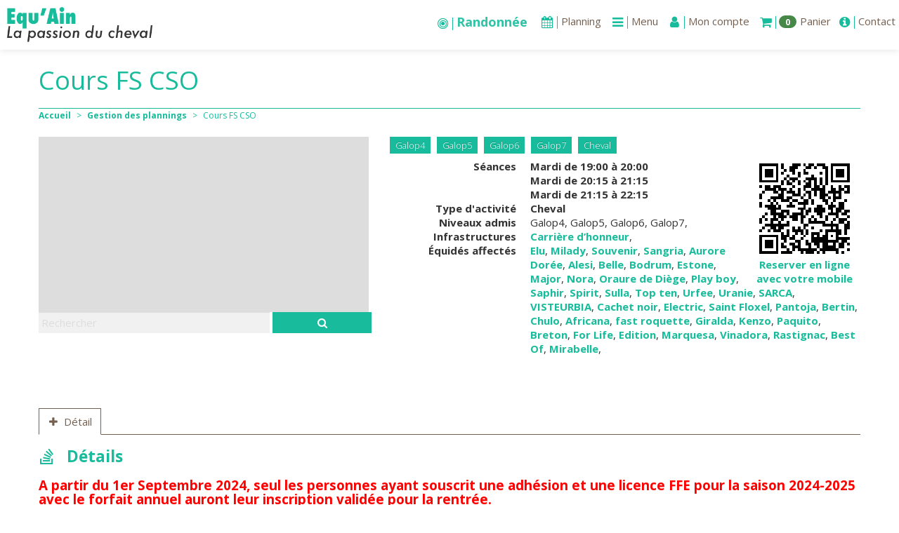

--- FILE ---
content_type: text/html; charset=utf-8
request_url: https://www.equain.fr/Cours-CSO.html
body_size: 14286
content:
<!DOCTYPE HTML>
<!--[if lt IE 7 ]> <html class="page_ressource ltr fr no-js ie ie6 lte9 lte8 lte7" xmlns="http://www.w3.org/1999/xhtml" xml:lang="fr" lang="fr" dir="ltr"> <![endif]-->
<!--[if IE 7 ]>    <html class="page_ressource ltr fr no-js ie ie7 lte9 lte8 lte7" xmlns="http://www.w3.org/1999/xhtml" xml:lang="fr" lang="fr" dir="ltr"> <![endif]-->
<!--[if IE 8 ]>    <html class="page_ressource ltr fr no-js ie ie8 lte9 lte8" xmlns="http://www.w3.org/1999/xhtml" xml:lang="fr" lang="fr" dir="ltr"> <![endif]-->
<!--[if IE 9 ]>    <html class="page_ressource ltr fr no-js ie ie9 lte9" xmlns="http://www.w3.org/1999/xhtml" xml:lang="fr" lang="fr" dir="ltr"> <![endif]-->
<!--[if (gt IE 9)|!(IE)]><!-->
<html class="page_ressource ltr fr no-js" xmlns="http://www.w3.org/1999/xhtml" xml:lang="fr" lang="fr" dir="ltr">
<!--<![endif]-->
<head>
<script type='text/javascript'>/*<![CDATA[*/(function(H){H.className=H.className.replace(/\bno-js\b/,'js')})(document.documentElement);/*]]>*/</script><title>Cours FS CSO</title>
<meta name="description" content="A partir du 1er Septembre 2024, seul les personnes ayant souscrit une adh&#233;sion et une licence FFE pour la saison 2024-2025 avec le forfait annuel" />
<meta name="twitter:card" content="summary_large_image">
<meta name="twitter:site" content="@https://www.equain.fr/Cours-CSO.html">
<meta name="twitter:title" content="Centre équestre Equain">
<meta name="twitter:description" content="Le centre équestre Equ'ain propose des stages et cous d'équitation à Lyon pour enfants ados et adultes poney / cheval">
<meta property="og:title" content="Centre équestre Equain" />
<meta property="og:type" content="siteweb" />
<meta property="og:url" content="https://www.equain.fr/Cours-CSO.html" />
<meta property="og:description" content="Le centre équestre Equ'ain propose des stages et cous d'équitation à Lyon pour enfants ados et adultes poney / cheval"/>
<link rel="shortcut icon" href="plugins/squelettes/poneychevalnature.com/logo/favicon.ico" type="image/x-icon">
<link rel="icon" href="plugins/squelettes/poneychevalnature.com/logo/favicon.png" type="image/png">
<link rel="icon" sizes="32x32" href="plugins/squelettes/poneychevalnature.com/logo/favicon-32.png" type="image/png">
<link rel="icon" sizes="64x64" href="plugins/squelettes/poneychevalnature.com/logo/favicon-64.png" type="image/png">
<link rel="icon" sizes="96x96" href="plugins/squelettes/poneychevalnature.com/logo/favicon-96.png" type="image/png">
<link rel="icon" sizes="196x196" href="plugins/squelettes/poneychevalnature.com/logo/favicon-196.png" type="image/png">
<link rel="apple-touch-icon" sizes="152x152" href="plugins/squelettes/poneychevalnature.com/logo/apple-touch-icon.png">
<link rel="apple-touch-icon" sizes="60x60" href="plugins/squelettes/poneychevalnature.com/logo/apple-touch-icon-60x60.png">
<link rel="apple-touch-icon" sizes="76x76" href="plugins/squelettes/poneychevalnature.com/logo/apple-touch-icon-76x76.png">
<link rel="apple-touch-icon" sizes="114x114" href="plugins/squelettes/poneychevalnature.com/logo/apple-touch-icon-114x114.png">
<link rel="apple-touch-icon" sizes="120x120" href="plugins/squelettes/poneychevalnature.com/logo/apple-touch-icon-120x120.png">
<link rel="apple-touch-icon" sizes="144x144" href="plugins/squelettes/poneychevalnature.com/logo/apple-touch-icon-144x144.png">
<meta name="msapplication-TileImage" content="plugins/squelettes/poneychevalnature.com/logo/favicon-144.png">
<meta name="msapplication-TileColor" content="#FFFFFF">
<!--seo_insere--><meta name="robots" content="INDEX, FOLLOW" />
<link rel="canonical" href="https://www.equain.fr/Cours-CSO.html" /><meta http-equiv="Content-Type" content="text/html; charset=utf-8" />
<meta name="generator" content="SPIP 4.4.7" />
<link rel="alternate" type="application/rss+xml" title="Syndiquer tout le site" href="spip.php?page=backend" />
<meta name="viewport" content="width=device-width, initial-scale=1.0">
<link rel='stylesheet' href='local/cache-css/15b01b07e9c1415bc4a4905a81c93751.css?1768149615' type='text/css' />
<script type='text/javascript'>var var_zajax_content='content';</script><script>
var mediabox_settings={"auto_detect":true,"ns":"box","tt_img":true,"sel_g":"#documents_portfolio a[type='image\/jpeg'],#documents_portfolio a[type='image\/png'],#documents_portfolio a[type='image\/gif']","sel_c":".mediabox","str_ssStart":"Diaporama","str_ssStop":"Arr\u00eater","str_cur":"{current}\/{total}","str_prev":"Pr\u00e9c\u00e9dent","str_next":"Suivant","str_close":"Fermer","str_loading":"Chargement\u2026","str_petc":"Taper \u2019Echap\u2019 pour fermer","str_dialTitDef":"Boite de dialogue","str_dialTitMed":"Affichage d\u2019un media","splash_url":"","lity":{"skin":"_simple-dark","maxWidth":"90%","maxHeight":"90%","minWidth":"400px","minHeight":"","slideshow_speed":"2500","opacite":"0.9","defaultCaptionState":"expanded"}};
</script>
<!-- insert_head_css -->
<script type='text/javascript' src='local/cache-js/3d46a66c6a5347daf86354164b09610d.js?1768788026'></script>
<!-- insert_head -->
<link rel="stylesheet" type="text/css" media="all" href='local/cache-less/creneau-cssify-58e641a.css?1764176410' />
<link rel="stylesheet" href="https://cdnjs.cloudflare.com/ajax/libs/jquery-timepicker/1.10.0/jquery.timepicker.css" />
<script src="https://cdnjs.cloudflare.com/ajax/libs/jquery-timepicker/1.10.0/jquery.timepicker.min.js"></script>
<!-- FB Modeles vide -->
<link rel="alternate" type="application/json+oembed" href="https://www.equain.fr/oembed.api/?format=json&amp;url=https%3A%2F%2Fwww.equain.fr%2FCours-CSO.html" />
<!--[if lt IE 9]>
<script src="plugins/bootstrap/bootstrap2spip/js/html5.js"></script>
<script src="plugins/bootstrap/bootstrap2spip/js/respond.min.js"></script>
<![endif]--><script type="application/javascript" src='plugins/squelettes/poneychevalnature.com/javascript/bootstrap-select.js'></script>
<script src="https://cdnjs.cloudflare.com/ajax/libs/bootstrap-select/1.12.2/js/i18n/defaults-fr_FR.min.js"></script>
<script type="application/javascript">
datepickerOptions = {
prevText: 'précédent',
nextText: 'suivant',
currentText: 'aujourd’hui',
closeText: 'Fermer',
monthNames: [
'janvier','février','mars','avril','mai','juin',
'juillet','août','septembre','octobre','novembre','décembre'],
monthNamesShort: [
'janv.','févr.','mars','avr.','mai','juin',
'juil.','août','sept.','oct.','nov.','déc.'],
dayNames: [
'dimanche','lundi','mardi','mercredi',
'jeudi','vendredi','samedi'],
dayNamesShort: [
'dim.','lun.','mar.','mer.',
'jeu.','ven.','sam.'],
dayNamesMin: [
'd.','l.','m.','m.',
'j.','v.','s.'],
firstDay: 1
}; 
$(function() {
$('.selectpicker').selectpicker();
$('[data-toggle="tooltip"]').tooltip();
});
</script>
<style>
.bs-searchbox input {
box-sizing: border-box;
height: auto;
}
</style>	</head>
<body>
<div class="page">
<div class="container-fluid removePadFluid fullheight">
<div class="navbar" id="nav">
<header>
<div class="navbar  navbar-fixed-top">
<div class="navbar-inner">
<div class="yamm container-fluid removePadFluid">
<a class="btn btn-navbar" data-toggle="collapse" data-target=".nav-collapse"><i class="fa fa-th noMargin"></i></a>        	
<a class="brand normal pull-left" href="https://www.equain.fr"><img src='local/cache-vignettes/L339xH82/siteon0-223efd50-0234e.png?1760457257' alt='Centre &#233;questre Equain' class='spip_logo' width='' height='82' onmouseover='' onmouseout='' style='height:50px' title='Centre &#233;questre Equain' /></a>
<div class="nav-collapse collapse" id="nav1">
<ul class="nav unstyled pull-right">
<script>
function swapTitre(id_siteminer){
var $act = $('#titre-siteminer'+id_siteminer+' .act');
var $nex = ($('#titre-siteminer'+id_siteminer+' .act').next().length > 0) ? $('#titre-siteminer'+id_siteminer+' .act').next() : $('#titre-siteminer'+id_siteminer+' span:first');
$act.fadeOut(function(){
$act.removeClass('act');
$nex.fadeIn().addClass('act');
});
}
</script>
<li class="fa-nav active-siteminer swaptitre"><a href="Calendrier-des-stages-et-evenements.html" title="Calendrier des stages et évènements"><i class="fa fa-bullseye @class@"></i><span id="titre-siteminer1"><span class="act">Stage équestre</span><span>Randonnée</span><span>Stages vacances</span><span>Compétition</span></span></a></li>
<script>
$(function() {
setInterval('swapTitre(1)', 2000);
});
</script>						
<li><a  href="spip.php?page=planning" ><i class="fa fa-calendar noMargin fa-nav"></i><span class=" titre-nav visible">Planning</span></a></li>
<li class="dropdown yamm-fullwidth dropdown-menu-theme">
<a href="#" class="dropdown-toggle" data-toggle="dropdown"><i class="fa fa-bars noMargin fa-nav"></i><span class=" titre-nav visible">Menu</span></a>
<div class="unstyled dropdown-menu clearfix">
<div class="row-fluid posSpanFluid">
<div class="span3">
<div class="h3 titre_top_menu"><a href="-Activites-.html">Cours / Balades / Stages</a></div>
<ul class="yamm-content unstyled dropdown-menu">
<li class="sous_titre_top_menu"><a href="-Stages-d-equitation-.html">Stages d’équitation</a></li>
<li class="sous_titre_top_menu"><a href="-Balades-et-randonnees-a-cheval-.html">Balades et randonnées à cheval</a></li>
<li class="sous_titre_top_menu"><a href="-Competitions-.html">Equitation sportive</a></li>
<li class="sous_titre_top_menu"><a href="-Poney-club-30-.html">Poney club</a></li>
<li class="sous_titre_top_menu"><a href="-Ecole-d-equitation-31-.html">Ecole d&#8217;équitation</a></li>
<li class="sous_titre_top_menu"><a href="-FAC-.html">FAC</a></li>
<li class="sous_titre_top_menu"><a href="Cours-particulier.html">Cours particulier</a></li>
<li class="sous_titre_top_menu"><a href="Public-en-situation-de-handicap.html">Public en situation de handicap</a></li>
<li class="sous_titre_top_menu"><a href="Adhesion.html">Adhésion</a></li>
<li class="sous_titre_top_menu"><a href="Seance-decouverte.html">Séance découverte</a></li>
<li class="sous_titre_top_menu"><a href="Seance-occasionnelle-106.html">Séance occasionnelle</a></li>
<li class="sous_titre_top_menu"><a href="Seance-Proprietaire.html">Séance Propriétaires et DP</a></li>
</ul>
</div>
<div class="span3">
<div class="h3 titre_top_menu"><a href="-Newsletter-.html">Newsletter</a></div>
<ul class="yamm-content unstyled dropdown-menu">
<li class="sous_titre_top_menu"><a href="CCE-11-janvier.html">CCE - 11 janvier</a></li>
<li class="sous_titre_top_menu"><a href="Horse-Ball-11-Janvier.html">Horse Ball - 11 Janvier</a></li>
<li class="sous_titre_top_menu"><a href="Section-sportive-portes-ouvertes-Saint-Joseph.html">Portes ouvertes Saint Joseph - 17 Janvier</a></li>
</ul>
</div>
<div class="span3">
<div class="h3 titre_top_menu"><a href="-Le-club-.html">Le club</a></div>
<ul class="yamm-content unstyled dropdown-menu">
<li class="sous_titre_top_menu"><a href="-Les-installations-12-.html">Les installations</a></li>
<li class="sous_titre_top_menu"><a href="-L-equipe-26-.html">L&#8217;équipe</a></li>
<li class="sous_titre_top_menu"><a href="-La-cavalerie-29-.html">La cavalerie</a></li>
</ul>
</div>
<div class="span3">
<div class="h3 titre_top_menu"><a href="-Centre-de-Formation-Professionnelle-.html">Centre de Formation Professionnelle</a></div>
<ul class="yamm-content unstyled dropdown-menu">
<li class="sous_titre_top_menu"><a href="Animateur-d-Equitation-204.html">Animateur d&#8217;Equitation</a></li>
<li class="sous_titre_top_menu"><a href="BPJEPS.html">BPJEPS</a></li>
</ul>
</div>
</div>
<div class="row-fluid posSpanFluid">
<div class="span3">
<div class="h3 titre_top_menu"><a href="-Pensions-et-proprietaires-.html">Pensions et propriétaires</a></div>
<ul class="yamm-content unstyled dropdown-menu">
<li class="sous_titre_top_menu"><a href="-Les-services-la-carte-.html">Les services la carte</a></li>
<li class="sous_titre_top_menu"><a href="-Pensions-33-.html">Pensions et Hébergement</a></li>
<li class="sous_titre_top_menu"><a href="-Les-cours-.html">Les cours propriétaires</a></li>
<li class="sous_titre_top_menu"><a href="Video-Surveillance.html">La video surveillance</a></li>
</ul>
</div>
<div class="span3">
<div class="h3 titre_top_menu"><a href="-Anniversaires-Groupes-et-Entreprises-.html">Anniversaires, Groupes et Entreprises</a></div>
<ul class="yamm-content unstyled dropdown-menu">
<li class="sous_titre_top_menu"><a href="Equi-coaching.html">Equi-coaching</a></li>
<li class="sous_titre_top_menu"><a href="Locations-de-salles-de-reunion.html">Locations structures équestres et salles de réunion</a></li>
<li class="sous_titre_top_menu"><a href="Sortie-decouverte-equestre-ou-balade-a-cheval.html">Sortie découverte équestre ou balade à cheval</a></li>
<li class="sous_titre_top_menu"><a href="Enterrement-de-vie-de-jeune-fille-ou-garcon.html">Enterrement de vie de jeune fille ou garçon</a></li>
<li class="sous_titre_top_menu"><a href="Anniversaires.html">Anniversaires</a></li>
</ul>
</div>
<div class="span3">
<div class="h3 titre_top_menu"><a href="-Competition-.html">Compétition</a></div>
<ul class="yamm-content unstyled dropdown-menu">
<li class="sous_titre_top_menu"><a href="-Concours-FAC-.html">Concours FAC</a></li>
<li class="sous_titre_top_menu"><a href="CONCOURS-CSO.html">CONCOURS CSO</a></li>
<li class="sous_titre_top_menu"><a href="Concours-Dressage.html"> Concours Dressage</a></li>
<li class="sous_titre_top_menu"><a href="Concours-CCE.html">Concours CCE</a></li>
<li class="sous_titre_top_menu"><a href="Competitions-de-Horse-Ball.html">Compétitions de Horse Ball</a></li>
<li class="sous_titre_top_menu"><a href="Concours-PonyGames.html">Concours PonyGames</a></li>
<li class="sous_titre_top_menu"><a href="Concours-interne.html">Concours interne</a></li>
</ul>
</div>
<div class="span3">
<div class="h3 titre_top_menu"><a href="-centre-equestre-.html">Règlement intérieur et mentions légales</a></div>
<ul class="yamm-content unstyled dropdown-menu">
<li class="sous_titre_top_menu"><a href="Le-reglement-interieur.html">Conditions générales d&#8217;utilisation</a></li>
<li class="sous_titre_top_menu"><a href="Mentions-legales.html">Mentions légales</a></li>
<li class="sous_titre_top_menu"><a href="Reglement-interieur-du-centre-equestre.html">Règlement intérieur du centre équestre</a></li>
</ul>
</div>
</div>
<div class="row-fluid posSpanFluid">
<div class="span3">
<div class="h3 titre_top_menu"><a href="-Carousel-.html">Carousel</a></div>
<ul class="yamm-content unstyled dropdown-menu">
<li class="sous_titre_top_menu"><a href="Accueil-100.html">Bienvenue a Equ&#8217;Ain&nbsp;!</a></li>
<li class="sous_titre_top_menu"><a href="Equain.html">Balades</a></li>
<li class="sous_titre_top_menu"><a href="Inscriptions-ecurie-poneys-2021-2022.html">Inscriptions écurie poneys 2024-2025</a></li>
<li class="sous_titre_top_menu"><a href="Inscription-ecurie-cheval-2021-2022.html">Inscriptions écurie cheval 2024-2025</a></li>
</ul>
</div>
<div class="span3">
<div class="h3 titre_top_menu"><a href="-Covoiturage-.html">Covoiturage</a></div>
<ul class="yamm-content unstyled dropdown-menu">
<li class="sous_titre_top_menu"><a href="Karos.html">Karos</a></li>
</ul>
</div>
<div class="span3">
<div class="h3 titre_top_menu"><a href="-Notre-boutique-Equ-ain-.html">Notre boutique Equ&#8217;ain</a></div>
<ul class="yamm-content unstyled dropdown-menu">
<li class="sous_titre_top_menu"><a href="Coupe-Vent-Homme-Femme-Enfant.html">Coupe Vent Homme - Femme - Enfant</a></li>
<li class="sous_titre_top_menu"><a href="Sac-de-sport.html">Sac de sport</a></li>
<li class="sous_titre_top_menu"><a href="Mug.html">Mug</a></li>
<li class="sous_titre_top_menu"><a href="Casquette.html">Casquette</a></li>
<li class="sous_titre_top_menu"><a href="Doudoune-sans-manche.html">Doudoune sans manche</a></li>
<li class="sous_titre_top_menu"><a href="Parka.html">Parka</a></li>
<li class="sous_titre_top_menu"><a href="Polo.html">Polo</a></li>
<li class="sous_titre_top_menu"><a href="Softshell.html">Softshell</a></li>
<li class="sous_titre_top_menu"><a href="Sweat-a-capuche.html">Sweat à capuche</a></li>
</ul>
</div>
</div>
</li>						 						  <li class="dropdown dropdown-menu-theme" >
<a href="#" class="dropdown-toggle" data-toggle="dropdown" ><i class="fa fa-user noMargin fa-nav"></i><span class=" titre-nav visible">Mon compte</span></a>
<ul class="unstyled dropdown-menu inverse">
<li> 
<div class=' formulaire_spip formulaire_login   posSpanFluid row-fluid'>
<div class="span6">
<form id='formulaire_login' method='post' action='/Cours-CSO.html' enctype='multipart/form-data' class="form-inline">
<span class="form-hidden"><input name='formulaire_action' type='hidden'
value='login'><input name='formulaire_action_args' type='hidden'
value='9wLL0oQhbdDvc2rcKIJfQAhJd4n+3iVKmAZdRSGVBCBRrB8GVoWueV8Fw+6O56qlSuyGtTFLAjRaZN7IBDrPC/w5PGtQVo8/KA=='><input name='formulaire_action_sign' type='hidden'
value=''></span><fieldset>
<!-- <legend>Identification</legend> -->
<!-- <span id="spip_logo_auteur"></span> -->
<div class="left-inner-addon "><i class="fa fa-user @class@"></i><input type='text' class='input-medium fullWidth' name='var_login' id='var_login' value="" placeholder=" Login ou email"   required='required'  autofocus='autofocus' autocapitalize="off" autocorrect="off" autocomplete="username"/></div>
<div class="left-inner-addon"><i class="fa fa-eye-slash voirMdp" style="pointer-events:all;"></i><input type='password' class='fullWidth' name='password' id='password' value="" placeholder="Mot de passe" autocapitalize="off" autocorrect="off"    autocomplete="current-password"/></div>
<label class='checkbox' for="session_remember">	
<input type="checkbox" name="session_remember" id="session_remember" value="oui"  onchange="jQuery(this).addClass('modifie');" />
Se souvenir de moi</label>
<div><button type="submit" class="btn btn-theme pull-right hidden-phone">Valider</button></div>
<div><button type="submit" class="btn btn-theme-inverse pull-right visible-phone">Valider</button></div>
<a  href="spip.php?page=spip_pass" id='spip_pass' rel="nofollow" class="btn btn-theme-inverse clearfix">Mot de passe oublié ?</:bootskin:login_motpasseoublie:></a>
</fieldset>
</form>
<script>
$(document).ready(function(){
$('.voirMdp').click(function() {
voirMdp();
})
});
function voirMdp() {
var type = $("#password").attr("type"); 
if( type === 'password' ) $("#password").attr("type", "text");					
else $("#password").attr("type", "password");
$('.voirMdp').toggleClass("fa-eye fa-eye-slash");
}
</script>
</div>
<div class="span6">
<span class="clearfix"><i class="fa fa-info"></i>Si vous n'avez pas encore de compte vous pouvez vous inscrire afin d'acccéder immédiatement à toutes les prestations.</span>
<a href="spip.php?page=inscription"><button style="margin-top: 5px;"class=" pull-right btn btn-theme hidden-phone">S'inscrire</button></a>
<a href="spip.php?page=inscription"><button style="margin-top: 5px;"class=" pull-right btn btn-theme-inverse visible-phone">S'inscrire</button></a>
</div>
</div><script>var login_info;
function informe_auteur(c){
login_info.informe_auteur_en_cours = false;
// JSON envoye par informer_auteur.html
c = jQuery.parseJSON(c);
if (c) {
// indiquer le cnx si on n'y a pas touche
jQuery('input#session_remember:not(.modifie)')
.prop('checked',(c.cnx=='1')?true:false);
}
if (c.logo)
jQuery('#spip_logo_auteur').html(c.logo);
else
jQuery('#spip_logo_auteur').html('');
}
function actualise_auteur(){
if (login_info.login != jQuery('#var_login').prop('value')) {
login_info.informe_auteur_en_cours = true;
login_info.login = jQuery('#var_login').prop('value');
var currentTime = new Date();// on passe la date en var pour empecher la mise en cache de cette requete (bug avec FF3 & IE7)
jQuery.get(login_info.page_auteur, {var_login:login_info.login,var_compteur:currentTime.getTime()},informe_auteur);
}
}
var login_info={'login':'','page_auteur': 'spip.php?page=informer_auteur','informe_auteur_en_cours':false,'attente_informe':0};jQuery(function(){jQuery('#var_login').change(actualise_auteur);});</script></li> 
</ul>
</li>
<li class="dropdown dropdown-menu-theme" id="navbar-panier">
<a href="#" class="dropdown-toggle" data-toggle="dropdown"><i class="fa fa-shopping-cart noMargin fa-nav"></i> <span class="badge badge-success">0</span><span class="visible titre-nav">Panier</span></a>
						 						<li><a  href="spip.php?page=contact" id="contact"><i class="fa fa-info-circle noMargin fa-nav"></i><span class=" titre-nav visible">Contact</span></a></li>
</ul>
</div>
</div> 
</div>
</div>
</header>
</div>
<div class="change" >
<div class="container">
<div class="header" >
<header class="cartouche">
<div class="header-page ">
<div class="row-fluid ">
<div class="entete-bloc">
<h1 class="crayon ressource-titre-24 ">Cours FS CSO</h1>
<ul class="breadcrumb">
<li><a href="https://www.equain.fr/">Accueil</a><span class="divider"> &gt; </span></li>
<li><a href="spip.php?page=ressources">Gestion des plannings</a><span class="divider"> &gt; </span></li>
<li class="active"><span>Cours FS CSO</span></li>
</ul>			</div>
</div>
<div class="row-fluid">
<div class="span5 header-col1">
<div class='ajaxbloc ajax-id-logoreload' data-ajax-env='f1VHsYchdVWAPEerOvDReZJIZo26ZL7nrOQ0BGf+uR5Q7n0wBOJNhQR7tL5BNVd5Z3JHYmA6MGGiN4VLqR4IF7CQoovCqGMLBXU8mi7/ZzbsZjJVROFLU/[base64]/kkOIfcjodxwN4aJAbRz2s94EEv61g4850y' data-origin="Cours-CSO.html">
<div class="bgnd-img" style="background-image:url();">
</div></div><!--ajaxbloc-->				<div class="header-recherche"><div class="formulaire_spip formulaire_recherche form-search" id="formulaire_recherche">
<form action="spip.php?page=recherche" method="get">
<div>
<input name="page" value="recherche" type="hidden"
>
<div class="input-append ">
<input placeholder="Rechercher" type="search" class="search text search-query fullWidth" name="recherche" id="recherche" accesskey="4" autocapitalize="off" autocorrect="off"/>
<button type="submit" class="btn btn-theme" title="Rechercher" ><i class="fa fa-search noMargin"></i></button>
</div>
</div>
</form>
</div>
</div>
</div>
<div class="span7 header-col2">				
<div>
<span class="tags">
<ul class="inline">
<li><a class="label label-info" href="+-Galop4-+.html">Galop4</a></li>
<li><a class="label label-info" href="+-Galop5-+.html">Galop5</a></li>
<li><a class="label label-info" href="+-Galop6-+.html">Galop6</a></li>
<li><a class="label label-info" href="+-Galop7-+.html">Galop7</a></li>
<li><a class="label label-info" href="+-Cheval-+.html">Cheval</a></li>
</ul>
</span>
<div class="evenement one well"><article class="entry ressource id_24">
<strong class="h3-like summary entry-title crayon ressource-titre-24 "><a itemprop="url" class="url" href="Cours-CSO.html"><span itemprop="name">Cours FS CSO</span><span
class="lire-la-suite hide"><i class="icon-chevron-right" title="lire la suitelire la suite de&laquo;Cours FS CSO&raquo;"></i></span></a></strong>
<a href="https://www.equain.fr/spip.php?page=creneau_adm_rapide"><div class="pull-right" style="background:#FFF"><img style="margin:-10px 0;" src="https://quickchart.io/qr?text=https://www.equain.fr/spip.php?page=creneau_adm_rapide&size=160" title="Réservation mobile" /><br><span style="width:160px;text-align:center;display:inline-block;font-weight:600;">Reserver en ligne avec votre mobile</span></div></a>
<dl class="compact dl-horizontal ">
<dt >Séances</dt><dd><strong><strong>Mardi</strong> de 19:00 à 20:00<br><strong>Mardi</strong> de 20:15 à 21:15<br><strong>Mardi</strong> de 21:15 à 22:15</strong></dd>
<dt >Type d'activité</dt><dd><strong>Cheval</strong></dd>
<dt >Niveaux admis</dt><dd>Galop4, Galop5, Galop6, Galop7, </dd>
<dt >Infrastructures</dt><dd><a href="Carriere.html">Carrière d&#8217;honneur</a>, </dd>
<dt >Équidés affectés</dt><dd> <a href="equide7.html">Elu</a>,  <a href="equide11.html">Milady</a>,  <a href="equide17.html">Souvenir</a>,  <a href="equide18.html">Sangria</a>,  <a href="equide25.html">Aurore Dorée</a>,  <a href="equide26.html">Alesi</a>,  <a href="equide27.html">Belle</a>,  <a href="equide28.html">Bodrum</a>,  <a href="equide31.html">Estone</a>,  <a href="equide32.html">Major</a>,  <a href="equide34.html">Nora</a>,  <a href="equide35.html">Oraure de Diège</a>,  <a href="equide36.html">Play boy</a>,  <a href="equide41.html">Saphir</a>,  <a href="equide42.html">Spirit</a>,  <a href="equide44.html">Sulla</a>,  <a href="equide47.html">Top ten</a>,  <a href="equide48.html">Urfee</a>,  <a href="equide49.html">Uranie</a>,  <a href="equide69.html">SARCA</a>,  <a href="equide70.html">VISTEURBIA</a>,  <a href="equide88.html">Cachet noir</a>,  <a href="equide95.html">Electric</a>,  <a href="equide96.html">Saint Floxel</a>,  <a href="equide97.html">Pantoja</a>,  <a href="equide98.html">Bertin</a>,  <a href="equide99.html">Chulo</a>,  <a href="equide100.html">Africana</a>,  <a href="equide103.html">fast roquette</a>,  <a href="equide106.html">Giralda</a>,  <a href="equide116.html">Kenzo</a>,  <a href="equide117.html">Paquito</a>,  <a href="equide127.html">Breton</a>,  <a href="equide128.html">For Life</a>,  <a href="equide129.html">Edition</a>,  <a href="equide130.html">Marquesa</a>,  <a href="equide133.html">Vinadora</a>,  <a href="equide134.html">Rastignac</a>,  <a href="equide137.html">Best Of</a>,  <a href="equide143.html">Mirabelle</a>, </dd>
</dl>
</article></div>
<div class='ajaxbloc ajax-id-documents' data-ajax-env='x0lHUYchaVXA7IjoecQurWkVukmqKZiqL2rmXmQ/CtgwW9VQ2s4fTh8V+r2xV6wdQvVjk3gO/i9J83Oc8DGrvunKwok30f/lds0kMBgHKyVUHKOmTtA1puw077V0HneWGcuqSTj+vca7M/nEeWeDXcBdsdA/N8TjoEIqSEsCVub9KAGirZTLtr796J2UbxP0fdfAXBiBSlsSh6VdSlbssCHrnwH6Xzfr5JR+ZsR5Lg==' data-origin="Cours-CSO.html">
<div class="removeMargin">
</div></div><!--ajaxbloc--></div>
</div>
</div>
<div class="fb_modeles fb_like_button">
<div id="fb-root"></div>
<script src="https://connect.facebook.net/fr_FR/all.js#xfbml=1"></script>
<fb:like 
send="true"  
layout="button_count" 
width="490"  
height="80"  
show_faces="true" 
action="like" 
font="lucida grande" 
colorscheme="light" 
></fb:like>
<noscript>
<div class="fb_modeles fb_messagejsabsent">Le javascript est inactif sur votre navigateur. Certaines fonctionnalités de cet outil seront inactives ...</div>
<iframe src="http://www.facebook.com/plugins/like.php?locale=fr_FR&amp;send=true&amp;layout=button_count&amp;width=490&amp;height=80&amp;show_faces=true&amp;action=like&amp;font=lucida%20grande&amp;colorscheme=light" scrolling="no" frameborder="0" style="border:none; overflow:hidden; width:490px; height:80px;" allowTransparency="true"></iframe>
</noscript>
</div>
</div>
</header>						</div>
<div class=" wrapper"  >
<div class=" content " >
<article class="main-content">				
<div class="tabbable">
<ul class="nav nav-tabs">
<li class="active"><a href="#1" data-toggle="tab"><i class="fa fa-plus @class@"></i>Détail</a></li>
</ul>
<div class="tab-content">
<div class="tab-pane active" id="1">
<h2><i class="fa fa-stack-overflow"></i> Détails</h2>
<div class="crayon ressource-descriptif-24 descriptif surlignable"><h3 style="color:red"><strong>A partir du 1er Septembre 2024, seul les personnes ayant souscrit une adhésion et une licence FFE pour la saison 2024-2025 avec le forfait annuel auront leur inscription validée&nbsp;pour la rentrée.</strong></h3>
<p>&nbsp;</p>
<p><strong>Attention, pour toutes souscriptions au forfait sportif simple (2150€ pour 2 cours/semaine), merci de contacter le secrétariat.</strong></p>
<p>Attention, l’adhésion vous engage à respecter le règlement intérieur en vigueur dans l’établissement. Vous pouvez le consulter <a href="https://www.equain.fr/Reglement-interieur-du-centre-equestre.html"><span style="color:#18bc9c;">ici</span></a><span>.</span></p></div>
<div class='ajaxbloc ajax-id-produits_article' data-ajax-env='f4vBsYAhdSu6pI1mCkK/aiLchNeQZy7nceUDLZk4BrVQLrXI5rUPBWwL5hrP3vMRMaXJuPATXTu5Lj4kMlSCj3xyYy1C2P0GNfnHX29zLfmIMlGFh2Wv3L/HB6/9+b7BI1QygqaX8zrd0gIkixjoGHISqHCGert0UdGTaxnTb1OjdtVaB5XP0GxMi0d689x3RffU+S2Q5yBOWghly7lCFwvFHgo94LLD6lgDfd6rc5+AEp0hP0abMoGD1Qm4VW1mlCroosrK1d5eBPXlxT5NRX6/XBVkX6mTRqD7jEvfqGsHPA4=' data-origin="Cours-CSO.html">
<div id="prod-access">
<script LANGUAGE="Javascript">
function getCreneauxupdate_prix29(){
var creneaux = [];
$("#creneaux-produit29update_prix29 input:checkbox[name='creneau[]']:checked").each(function() {
creneaux.push($(this).val());
});
return creneaux;
}
function majprixupdate_prix29(){
var declidisps = {
}
var creneaux = getCreneauxupdate_prix29();
ajaxReload(
"update_prix29", {
args:{ 
declidisps : Object.keys(declidisps).map(function(k) {
return k + '-' + declidisps[k]
}).join('+'),			
id_produit : 29 , 
id_auteur : 0
},
history:false
});
}
$(document).ready( function () { 
majprixupdate_prix29();							// on calcul le prix au chargement de la page car options inconues
$(".option29update_prix29").change( function () {	// on recalcul le prix au changement des options						 
majprixupdate_prix29();
});
$(".creneau29update_prix29").change( function () {	// on recalcul le prix au changement des créneaux						 
majprixupdate_prix29();
});
$("#id_auteur_picker").change( function () {	// Au changement de client	
if ($(this).val() != 'creer')				// On crée un nouveau client si demandé
majprixupdate_prix29();
});
$("#date_debut_abonnement29update_prix29").change( function () {	// on recalcul le prix au changement de la date						 
majprixupdate_prix29();
});
});
</script>
<div class="row-fluid">
<h3>
<a href="Forfait-sportif-plus.html">Forfait sportif plus</a>
</h3>
<div class="span7 form-horizontal compact">
<B_declisart>
<div class="well" id="declinaisons-produit29update_prix29">
<legend>Les options</legend>
<div class="control-group">
<label class="control-label" for="creneau">Début de validité</label>
<div class="controls" >
<input type="text" class="span12" id="date_debut_abonnement29update_prix29" value="21-01-2026" >
<input type="hidden" name="date_debut_abonnement" id="alt_date_debut_abonnement29update_prix29" value="21-01-2026" />
</div>
<script>
$(function() {
$("#date_debut_abonnement29update_prix29").datepicker({
dateFormat: "dd-mm-yy",
altField: '#alt_date_debut_abonnement29update_prix29',
altFormat: 'yy-mm-dd',	
});
$("#date_debut_abonnement29update_prix29").datepicker('setDate' , new Date(2026,01 -1 ,21));
$("#date_debut_abonnement29update_prix29").datepicker('option', datepickerOptions);
});
</script>
</div>
</div></B_declisart>
<input type="hidden" name="declinaison20" value="56" />		</div>
<div class="span5">
<div class="prix29">
<div class='ajaxbloc ajax-id-update_prix29' data-ajax-env='f5VLsYchdSxl6ivRWaQzKJUD8dcyWpK2Ldld8Jx4iNglf7KbDdQmn5QiNTD3hnT6WujVZ9DcjZBUJE8hTcGH7ym67UetOfCCd2fbPyMpWMctrP5xPgW1aTlw7yhanWfsMsXhkdXsVDSXGjFL3mFk4NcFnbW9AqRq+RenBVVp7OmpQG+e+oDngWpkL/er+EkyP30NRc893cTE75/Vo0+2RfehB7hfK3G++pwtXHv9dipjjwIjN72Us0QihI3sM2rNsjopWvpM3R5O3z9b0AdtQ9vubSddjjfniMeXk/eKLSSEgiH9DsS5Et8kHyrvLre6QywnxsTTRmDPdBKUXvTFNsOSlon10Pr3h/ZQroy18QYzphOe+ptzijOkqV07whs3RYRAbyjmjQ/AOEhiOA==' data-origin="Cours-CSO.html">
<div class="blockproduit29 text-right"><span class='prixproduit'>3100 &euro;</span><p></p><p class='clearfix'><span>(Réservé aux adhérents)</span></p> <div class="alert"><button type="button" class="close" data-dismiss="alert">&times;</button>Votre prix sera indiqué une fois connecté</div></div></div><!--ajaxbloc-->				 <a href="https://www.equain.fr?page=modal&amp;modal=commander_produit&amp;mode=visu&amp;id_produit=29&amp;ref=REF100CAR6&amp;source=update_prix29" role="button" class="btn btn-large btn-success mediabox boxWidth-600px pull-right">Ajouter au panier</a>
</div>
</div>
</div>
<script LANGUAGE="Javascript">
function getCreneauxupdate_prix392(){
var creneaux = [];
$("#creneaux-produit392update_prix392 input:checkbox[name='creneau[]']:checked").each(function() {
creneaux.push($(this).val());
});
return creneaux;
}
function majprixupdate_prix392(){
var declidisps = {
"4" : $("#declinaison392update_prix392-4").val(),
"10" : $("#declinaison392update_prix392-10").val(),
"23" : $("#declinaison392update_prix392-23").val(),
}
var creneaux = getCreneauxupdate_prix392();
ajaxReload(
"update_prix392", {
args:{ 
declidisps : Object.keys(declidisps).map(function(k) {
return k + '-' + declidisps[k]
}).join('+'),			
id_produit : 392 , 
id_auteur : 0
},
history:false
});
}
$(document).ready( function () { 
majprixupdate_prix392();							// on calcul le prix au chargement de la page car options inconues
$(".option392update_prix392").change( function () {	// on recalcul le prix au changement des options						 
majprixupdate_prix392();
});
$(".creneau392update_prix392").change( function () {	// on recalcul le prix au changement des créneaux						 
majprixupdate_prix392();
});
$("#id_auteur_picker").change( function () {	// Au changement de client	
if ($(this).val() != 'creer')				// On crée un nouveau client si demandé
majprixupdate_prix392();
});
$("#date_debut_abonnement392update_prix392").change( function () {	// on recalcul le prix au changement de la date						 
majprixupdate_prix392();
});
});
</script>
<div class="row-fluid">
<h3>
Adhésion
</h3>
<div class="span7 form-horizontal compact">
<B_declisart>
<div class="well" id="declinaisons-produit392update_prix392">
<legend>Les options</legend>
<div class="control-group"><label class="control-label" for="declinaison">Abonnement</label><div class="controls"><select name="declinaison4" id="declinaison392update_prix392-4" class="span12 option392update_prix392 ajax_ins_adhesion" data-style="btn"><option value='7' id="7" >Annuel</option></select></div></div>
<div class="control-group">
<label class="control-label" for="declinaison10">Licence </label>
<div class="controls">
<select name="declinaison10" id="declinaison392update_prix392-10" class="span12 option392update_prix392" data-style="btn" >
<option value="21"  selected="selected">J’ai déjà une licence</option>
<option value="22" >Licence FFE +18ans</option>
<option value="23" >Licence FFE -18ans</option>
</select>
</div>
</div>
<div class="control-group">
<label class="control-label" for="declinaison23">Catégorie </label>
<div class="controls">
<select name="declinaison23" id="declinaison392update_prix392-23" class="span12 option392update_prix392" data-style="btn" >
<option value="69"  selected="selected">Cheval</option>
<option value="70" >Poney</option>
<option value="71" >Baby poney</option>
</select>
</div>
</div>
</div></B_declisart>		</div>
<div class="span5">
<div class="prix392">
<div class='ajaxbloc ajax-id-update_prix392' data-ajax-env='f5XBsYchdSy6pk3H+T6aY78D8dc2PP5r6/Z0SR4Fd+eF67KbCdom9YtzcA0V9YTiudhfVV1C3QhPO5TokpiP5Da0XgfxVW8Dfhikhmqg1eQcJeNUhUw4HGkY9enBkRIS1SCatUdlGqRe2yMt0DfOSPdTDTqhMVAas05lgcIEi4EAcKgozT4HFge+qtoZJ0KbM5HsE8ZnKtnIWZ29iXIa15eBUxqdj294/E9B3aCw/TI9nIkGGRiHWmpjFCzuk7PMZDhN9b0fuKVe8PA33/0kIxFyPJN/P4XPPT/s4IEXFOtzjukIKCFHBzuypRMhKBugFOK8BV3QEvyMZkGPDjTOSzxG59VzLK9euDyS1vcCxuxL4+2CnFybyFTXdOPrV0eHVRv1IbwF' data-origin="Cours-CSO.html">
<div class="blockproduit392 text-right"><span class='prixproduit'>200 &euro;</span><p></p></div></div><!--ajaxbloc-->				 <a href="https://www.equain.fr?page=modal&amp;modal=commander_produit&amp;mode=visu&amp;id_produit=392&amp;ref=REF100PRO392&amp;source=update_prix392" role="button" class="btn btn-large btn-success mediabox boxWidth-600px pull-right">Ajouter au panier</a>
</div>
</div>
</div>
</div>
</div><!--ajaxbloc-->					<h2><i class="fa fa-calendar"></i> Planning & réservations</h2>
<script src="plugins/seances/javascript/moment.min.js"></script>
<script src="plugins/seances/javascript/moment.fr.js"></script>
<script type="application/javascript" src="plugins/bootstrap/bootstrap/js/bootstrap-alert.js"></script>
<script type="application/javascript" src="plugins/squelettes/poneychevalnature.com/javascript/jquery.touchSwipe.min.js"></script>
<div class="text-center" style="margin: 0 0 20px 0;">
<span><b>Aller au : </b></span><input type="text" id="datepicker" class="form-control" style="width: 200px; margin: 0 auto;" value="" />
</div>
<script>
$(function() {
moment.locale('fr');
$("#datepicker").datepicker({
dateFormat: 'yy-mm-dd',
firstDay: 1, // Lundi
dayNames: ['Dimanche', 'Lundi', 'Mardi', 'Mercredi', 'Jeudi', 'Vendredi', 'Samedi'],
dayNamesMin: ['Dim', 'Lun', 'Mar', 'Mer', 'Jeu', 'Ven', 'Sam'],
monthNames: ['Janvier', 'Février', 'Mars', 'Avril', 'Mai', 'Juin', 'Juillet', 'Août', 'Septembre', 'Octobre', 'Novembre', 'Décembre'],
monthNamesShort: ['Jan', 'Fév', 'Mar', 'Avr', 'Mai', 'Jun', 'Jul', 'Aoû', 'Sep', 'Oct', 'Nov', 'Déc'],
onSelect: function(dateText) {
// Update URL without page reload
var currentUrl = new URL(window.location.href);
var params = new URLSearchParams(currentUrl.search);
params.set('date_debut', dateText);
history.pushState({}, '', currentUrl.pathname + '?' + params.toString());
// Refresh planning via AJAX
ajaxReload('planning', {
args: { 'date_debut': dateText },
history: false
});
}
});
});
</script>
<div id="planning-container">
<div class='ajaxbloc ajax-id-planning' data-ajax-env='f5RbkYAhdW2lz0nyaa6Z6cZ7iwANON3ktxmscRV45ioVKlq0kGkHkh2hb+tWoDG95bfmmL06eqGa5Izxop/sO1F53HcDxRu8ojbzwrQsKih2PTrLIM1yPe9UpNKcrNT2tNA/b4c4y/kYyTFbwq2WF2ytC3JXxsrV7sXxthapPqAxXfIJqUTM+sevY0v886Tj4f10vHn69jdpOZDDiPHhd9kBF4iU03ZPDASbnN4LFU8vGsrrDadtNM6Num4DE7FNsxXv6ZqX/ZMmX1jRHZgsYzjDs8KIxjo4w40ScJnWRCx26evmUJYOZSo4IYwoS3GS4Tn3R3YvCUX5Ib/f/BpCdbwKfIXXOhlh8PD3' data-origin="Cours-CSO.html">
<script src="plugins/seances/javascript/plannings3925.min.js"></script>
<script>
url_contacter_inscrits = '';
url_site = 'https://www.equain.fr';
creneau_adm_mediabox_url = '';
creneau_edit_mediabox_url = '';
url_resa = 'https://www.equain.fr/plugins/seances/inc/creneau.php';
objet = 'auteur';
id_objet = '';
date_debut_affichage = '';
autoriser_supprimer_reservations_passees = "oui";
$(function(){
$.ajax({
method: "POST",
url: "https://www.equain.fr/plugins/seances/inc/planning.php",
data: {env:'a:12:{s:1:"q";s:15:"/Cours-CSO.html";s:4:"lang";s:2:"fr";s:12:"id_ressource";s:2:"24";s:9:"type-page";s:9:"ressource";s:4:"date";s:19:"2026-01-21 04:34:31";s:12:"date_default";b:1;s:10:"date_redac";s:19:"2026-01-21 04:34:31";s:18:"date_redac_default";b:1;s:11:"composition";s:0:"";s:5:"cible";s:9:"ressource";s:22:"cacher_types_activites";s:3:"oui";s:8:"planning";s:4:"tout";}'},
dataType: "json",	 
success: function(retour) {
all_seances = retour;
lauch_planning();
}
});
});
</script>
<div class="row-fluid">
<div style="margin-bottom:20px">
<div class="grille">
<div class="creneaux center">
<button type="button" class="btn btn-link get_date_precedante"><i class="fa fa-chevron-left noMargin"></i></button>
</div>
<div class="table-reservations"></div>
<div class="creneaux center">
<button type="button" class="btn btn-link get_date_prochaine"><i class="fa fa-chevron-right noMargin"></i></button>
</div>
</div>
</div>
<div class="span3"><div id="reservations_en_cours"></div></div>
</div>
</div><!--ajaxbloc--></div>
<script>
function recharger_le_planning(type_activite) {
ajaxReload(
'planning', {
args:{ 'type_activite':type_activite },
history:false
})
}
</script>					 
</div>
</div>
</div>
</article>															</div>
</div>		
</div>
<div class="back-top"><a href="#"><i class="fa fa-angle-double-up noMargin"></i></a></div>
<div class="footer" id="footer">
<div class="main-footer container"> 
<div class=" row-fluid ">
<div class="span4 col2Footer">
<div class="liste rubriques">
<div class="h3"><strong>Raccourcis</strong></div>
<ul class="unstyled ">
<li class="item"><a href="Le-reglement-interieur.html">Conditions générales d&#8217;utilisation</a></li>
<li class="item"><a href="Reglement-interieur-du-centre-equestre.html">Règlement intérieur du centre équestre</a></li>
<li class="item"><a href="Mentions-legales.html">Mentions légales</a></li>
<li class="item"><a href="spip.php?page=plan">Plan du site</a></li>
<li class="item"><a href="ecrire/">Espace privé</a></li>
</ul>
</div></div>
<div class="span4">
<address>
<div class="h3"><strong>Centre équestre Equain</strong></div>
<ul class="unstyled">
<li class="fa-footer-adresse"> 1, Chemin de l'île
01700 MIRIBEL </li>
<li class="fa-footer-tel">Téléphone :  06 73 13 78 16</li>
<li class=" fa-footer-fax"> Fax :  04 78 55 17 52</li> 	
<li class="fa-footer-mobile">Mobile :  06 73 13 78 16</li>
</ul>
</address>
</div>
<div class="span4 pull-left">
<ul class="unstyled inline social-icone center">
<li><a href="https://www.facebook.com/ecurie.equain"><i class="fa fa-facebook fa-2x"></i></a></li>
<li><a href="https://www.instagram.com/equain.emls_officiel/"><i class="fa fa-instagram fa-2x"></i></a></li>
<li><a href="spip.php?page=backend" rel="alternate" title="Syndiquer tout le site"><i class="fa fa-rss fa-2x noMargin"></i></a></li>
</ul>
</div>
</div>
<div class="row-fluid">
<div class="span12">
<div class="realiser">
</div>
</div>
</div>
</div>				</div>
</div>
</div>
</div>
<!-- footer_js -->
<!-- compact [
plugins/squelettes/poneychevalnature.com/javascript/jquery.touchSwipe.min.js
plugins/themes/poneychevalnature.com/js/bootstrap.js?1759251173
local/cache-js/jsdyn-javascript_update_panier_js-92b16e1f-minify-a0cc.js?1768966471
] 100% -->
<script type='text/javascript' src='local/cache-js/efb6203063ff17a72c94efb8b9bd5a3f.js?1768966471'></script>
<script type="text/javascript" src="//cdnjs.cloudflare.com/ajax/libs/jquery.lazy/1.7.6/jquery.lazy.min.js"></script>
<script type="text/javascript" src="//cdnjs.cloudflare.com/ajax/libs/jquery.lazy/1.7.6/jquery.lazy.plugins.min.js"></script>
<!-- fin_footer_js -->
<script type="application/javascript">
$(function() {
$('.lazy').Lazy();
$('.hover-image').Lazy();
$('#myCarouselInfos').carousel({
interval : 3000
});
$('#myCarousel').carousel({
interval : 8000
});
// lazy chargement des images du carousel
$("#myCarousel").on("slide", function(ev) {
var lazy = $(ev.relatedTarget);
if(lazy.attr("data-src")){
lazy.attr("style", lazy.data('src'));
lazy.removeAttr("data-src");	
}
});
$('.brand img').removeAttr('onmouseover');
$('.brand img').removeAttr('onmouseout');
$('.back-top').on('click', function () {
$("html, body").animate({ scrollTop: 0 }, 1500);
$('.footer').css('min-height','auto');
});
});
</script><script src='https://www.google.com/recaptcha/api.js?onload=recaptchaOnloadCallback&render=explicit'  async defer></script>
<script type='text/javascript'>
var recaptchaOnloadCallback = function() {
for (var i = 0; i < document.forms.length; ++i) {
var form = document.forms[i];
var captcha = form.querySelector('.g-recaptcha');
if (null === captcha){
continue;
}
(function(frm){
var captchaId = grecaptcha.render(captcha,{
'sitekey': '6LdpqOIUAAAAAFGLp8OKrk_PVg5Qu2Wxg6vW3bVQ',
'size': 'invisible',
'badge' : 'bottomright', // possible values: bottomright, bottomleft, inline
'callback' : function (recaptchaToken) {
HTMLFormElement.prototype.submit.call(frm);
}
});
frm.onsubmit = function (evt){
evt.preventDefault();
grecaptcha.execute(captchaId);
};
})(form);
}
};
</script>
<script defer src="https://static.cloudflareinsights.com/beacon.min.js/vcd15cbe7772f49c399c6a5babf22c1241717689176015" integrity="sha512-ZpsOmlRQV6y907TI0dKBHq9Md29nnaEIPlkf84rnaERnq6zvWvPUqr2ft8M1aS28oN72PdrCzSjY4U6VaAw1EQ==" data-cf-beacon='{"version":"2024.11.0","token":"87ba594b3a564012b7a0757835fb76a0","r":1,"server_timing":{"name":{"cfCacheStatus":true,"cfEdge":true,"cfExtPri":true,"cfL4":true,"cfOrigin":true,"cfSpeedBrain":true},"location_startswith":null}}' crossorigin="anonymous"></script>
</body><!-- Page parsée et évaluée en 0.0321 secondes -->
</html>

--- FILE ---
content_type: text/html; charset=utf-8
request_url: https://www.equain.fr/Cours-CSO.html?declidisps=&id_produit=29&id_auteur=0&var_ajax=1&var_ajax_env=f5VLsYchdSxl6ivRWaQzKJUD8dcyWpK2Ldld8Jx4iNglf7KbDdQmn5QiNTD3hnT6WujVZ9DcjZBUJE8hTcGH7ym67UetOfCCd2fbPyMpWMctrP5xPgW1aTlw7yhanWfsMsXhkdXsVDSXGjFL3mFk4NcFnbW9AqRq%2BRenBVVp7OmpQG%2Be%2BoDngWpkL%2Fer%2BEkyP30NRc893cTE75%2FVo0%2B2RfehB7hfK3G%2B%2BpwtXHv9dipjjwIjN72Us0QihI3sM2rNsjopWvpM3R5O3z9b0AdtQ9vubSddjjfniMeXk%2FeKLSSEgiH9DsS5Et8kHyrvLre6QywnxsTTRmDPdBKUXvTFNsOSlon10Pr3h%2FZQroy18QYzphOe%2BptzijOkqV07whs3RYRAbyjmjQ%2FAOEhiOA%3D%3D&var_t=1768966474376
body_size: 197
content:
<div class="blockproduit29 text-right"><span class='prixproduit'>3100 &euro;</span><p></p><p class='clearfix'><span>(Réservé aux adhérents)</span></p> <div class="alert"><button type="button" class="close" data-dismiss="alert">&times;</button>Votre prix sera indiqué une fois connecté</div></div>

--- FILE ---
content_type: text/html; charset=utf-8
request_url: https://www.equain.fr/Cours-CSO.html?declidisps=4-7%2B10-21%2B23-69&id_produit=392&id_auteur=0&var_ajax=1&var_ajax_env=f5XBsYchdSy6pk3H%2BT6aY78D8dc2PP5r6%2FZ0SR4Fd%2BeF67KbCdom9YtzcA0V9YTiudhfVV1C3QhPO5TokpiP5Da0XgfxVW8Dfhikhmqg1eQcJeNUhUw4HGkY9enBkRIS1SCatUdlGqRe2yMt0DfOSPdTDTqhMVAas05lgcIEi4EAcKgozT4HFge%2BqtoZJ0KbM5HsE8ZnKtnIWZ29iXIa15eBUxqdj294%2FE9B3aCw%2FTI9nIkGGRiHWmpjFCzuk7PMZDhN9b0fuKVe8PA33%2F0kIxFyPJN%2FP4XPPT%2Fs4IEXFOtzjukIKCFHBzuypRMhKBugFOK8BV3QEvyMZkGPDjTOSzxG59VzLK9euDyS1vcCxuxL4%2B2CnFybyFTXdOPrV0eHVRv1IbwF&var_t=1768966474439
body_size: 86
content:
<div class="blockproduit392 text-right"><span class='prixproduit'>200 &euro;</span><p></p></div>

--- FILE ---
content_type: application/javascript
request_url: https://www.equain.fr/local/cache-js/efb6203063ff17a72c94efb8b9bd5a3f.js?1768966471
body_size: 9389
content:
/* compact [
	plugins/squelettes/poneychevalnature.com/javascript/jquery.touchSwipe.min.js
	plugins/themes/poneychevalnature.com/js/bootstrap.js?1759251173
	local/cache-js/jsdyn-javascript_update_panier_js-92b16e1f-minify-a0cc.js?1768966471
] 100% */

/* plugins/squelettes/poneychevalnature.com/javascript/jquery.touchSwipe.min.js */
(function(a){if(typeof define==="function"&&define.amd&&define.amd.jQuery){define(["jquery"],a)}else{if(typeof module!=="undefined"&&module.exports){a(require("jquery"))}else{a(jQuery)}}}(function(f){var y="1.6.15",p="left",o="right",e="up",x="down",c="in",A="out",m="none",s="auto",l="swipe",t="pinch",B="tap",j="doubletap",b="longtap",z="hold",E="horizontal",u="vertical",i="all",r=10,g="start",k="move",h="end",q="cancel",a="ontouchstart"in window,v=window.navigator.msPointerEnabled&&!window.navigator.pointerEnabled&&!a,d=(window.navigator.pointerEnabled||window.navigator.msPointerEnabled)&&!a,C="TouchSwipe";var n={fingers:1,threshold:75,cancelThreshold:null,pinchThreshold:20,maxTimeThreshold:null,fingerReleaseThreshold:250,longTapThreshold:500,doubleTapThreshold:200,swipe:null,swipeLeft:null,swipeRight:null,swipeUp:null,swipeDown:null,swipeStatus:null,pinchIn:null,pinchOut:null,pinchStatus:null,click:null,tap:null,doubleTap:null,longTap:null,hold:null,triggerOnTouchEnd:true,triggerOnTouchLeave:false,allowPageScroll:"auto",fallbackToMouseEvents:true,excludedElements:"label, button, input, select, textarea, a, .noSwipe",preventDefaultEvents:true};f.fn.swipe=function(H){var G=f(this),F=G.data(C);if(F&&typeof H==="string"){if(F[H]){return F[H].apply(this,Array.prototype.slice.call(arguments,1))}else{f.error("Method "+H+" does not exist on jQuery.swipe")}}else{if(F&&typeof H==="object"){F.option.apply(this,arguments)}else{if(!F&&(typeof H==="object"||!H)){return w.apply(this,arguments)}}}return G};f.fn.swipe.version=y;f.fn.swipe.defaults=n;f.fn.swipe.phases={PHASE_START:g,PHASE_MOVE:k,PHASE_END:h,PHASE_CANCEL:q};f.fn.swipe.directions={LEFT:p,RIGHT:o,UP:e,DOWN:x,IN:c,OUT:A};f.fn.swipe.pageScroll={NONE:m,HORIZONTAL:E,VERTICAL:u,AUTO:s};f.fn.swipe.fingers={ONE:1,TWO:2,THREE:3,FOUR:4,FIVE:5,ALL:i};function w(F){if(F&&(F.allowPageScroll===undefined&&(F.swipe!==undefined||F.swipeStatus!==undefined))){F.allowPageScroll=m}if(F.click!==undefined&&F.tap===undefined){F.tap=F.click}if(!F){F={}}F=f.extend({},f.fn.swipe.defaults,F);return this.each(function(){var H=f(this);var G=H.data(C);if(!G){G=new D(this,F);H.data(C,G)}})}function D(a5,au){var au=f.extend({},au);var az=(a||d||!au.fallbackToMouseEvents),K=az?(d?(v?"MSPointerDown":"pointerdown"):"touchstart"):"mousedown",ax=az?(d?(v?"MSPointerMove":"pointermove"):"touchmove"):"mousemove",V=az?(d?(v?"MSPointerUp":"pointerup"):"touchend"):"mouseup",T=az?(d?"mouseleave":null):"mouseleave",aD=(d?(v?"MSPointerCancel":"pointercancel"):"touchcancel");var ag=0,aP=null,a2=null,ac=0,a1=0,aZ=0,H=1,ap=0,aJ=0,N=null;var aR=f(a5);var aa="start";var X=0;var aQ={};var U=0,a3=0,a6=0,ay=0,O=0;var aW=null,af=null;try{aR.bind(K,aN);aR.bind(aD,ba)}catch(aj){f.error("events not supported "+K+","+aD+" on jQuery.swipe")}this.enable=function(){aR.bind(K,aN);aR.bind(aD,ba);return aR};this.disable=function(){aK();return aR};this.destroy=function(){aK();aR.data(C,null);aR=null};this.option=function(bd,bc){if(typeof bd==="object"){au=f.extend(au,bd)}else{if(au[bd]!==undefined){if(bc===undefined){return au[bd]}else{au[bd]=bc}}else{if(!bd){return au}else{f.error("Option "+bd+" does not exist on jQuery.swipe.options")}}}return null};function aN(be){if(aB()){return}if(f(be.target).closest(au.excludedElements,aR).length>0){return}var bf=be.originalEvent?be.originalEvent:be;var bd,bg=bf.touches,bc=bg?bg[0]:bf;aa=g;if(bg){X=bg.length}else{if(au.preventDefaultEvents!==false){be.preventDefault()}}ag=0;aP=null;a2=null;aJ=null;ac=0;a1=0;aZ=0;H=1;ap=0;N=ab();S();ai(0,bc);if(!bg||(X===au.fingers||au.fingers===i)||aX()){U=ar();if(X==2){ai(1,bg[1]);a1=aZ=at(aQ[0].start,aQ[1].start)}if(au.swipeStatus||au.pinchStatus){bd=P(bf,aa)}}else{bd=false}if(bd===false){aa=q;P(bf,aa);return bd}else{if(au.hold){af=setTimeout(f.proxy(function(){aR.trigger("hold",[bf.target]);if(au.hold){bd=au.hold.call(aR,bf,bf.target)}},this),au.longTapThreshold)}an(true)}return null}function a4(bf){var bi=bf.originalEvent?bf.originalEvent:bf;if(aa===h||aa===q||al()){return}var be,bj=bi.touches,bd=bj?bj[0]:bi;var bg=aH(bd);a3=ar();if(bj){X=bj.length}if(au.hold){clearTimeout(af)}aa=k;if(X==2){if(a1==0){ai(1,bj[1]);a1=aZ=at(aQ[0].start,aQ[1].start)}else{aH(bj[1]);aZ=at(aQ[0].end,aQ[1].end);aJ=aq(aQ[0].end,aQ[1].end)}H=a8(a1,aZ);ap=Math.abs(a1-aZ)}if((X===au.fingers||au.fingers===i)||!bj||aX()){aP=aL(bg.start,bg.end);a2=aL(bg.last,bg.end);ak(bf,a2);ag=aS(bg.start,bg.end);ac=aM();aI(aP,ag);be=P(bi,aa);if(!au.triggerOnTouchEnd||au.triggerOnTouchLeave){var bc=true;if(au.triggerOnTouchLeave){var bh=aY(this);bc=F(bg.end,bh)}if(!au.triggerOnTouchEnd&&bc){aa=aC(k)}else{if(au.triggerOnTouchLeave&&!bc){aa=aC(h)}}if(aa==q||aa==h){P(bi,aa)}}}else{aa=q;P(bi,aa)}if(be===false){aa=q;P(bi,aa)}}function M(bc){var bd=bc.originalEvent?bc.originalEvent:bc,be=bd.touches;if(be){if(be.length&&!al()){G(bd);return true}else{if(be.length&&al()){return true}}}if(al()){X=ay}a3=ar();ac=aM();if(bb()||!am()){aa=q;P(bd,aa)}else{if(au.triggerOnTouchEnd||(au.triggerOnTouchEnd==false&&aa===k)){if(au.preventDefaultEvents!==false){bc.preventDefault()}aa=h;P(bd,aa)}else{if(!au.triggerOnTouchEnd&&a7()){aa=h;aF(bd,aa,B)}else{if(aa===k){aa=q;P(bd,aa)}}}}an(false);return null}function ba(){X=0;a3=0;U=0;a1=0;aZ=0;H=1;S();an(false)}function L(bc){var bd=bc.originalEvent?bc.originalEvent:bc;if(au.triggerOnTouchLeave){aa=aC(h);P(bd,aa)}}function aK(){aR.unbind(K,aN);aR.unbind(aD,ba);aR.unbind(ax,a4);aR.unbind(V,M);if(T){aR.unbind(T,L)}an(false)}function aC(bg){var bf=bg;var be=aA();var bd=am();var bc=bb();if(!be||bc){bf=q}else{if(bd&&bg==k&&(!au.triggerOnTouchEnd||au.triggerOnTouchLeave)){bf=h}else{if(!bd&&bg==h&&au.triggerOnTouchLeave){bf=q}}}return bf}function P(be,bc){var bd,bf=be.touches;if(J()||W()){bd=aF(be,bc,l)}if((Q()||aX())&&bd!==false){bd=aF(be,bc,t)}if(aG()&&bd!==false){bd=aF(be,bc,j)}else{if(ao()&&bd!==false){bd=aF(be,bc,b)}else{if(ah()&&bd!==false){bd=aF(be,bc,B)}}}if(bc===q){if(W()){bd=aF(be,bc,l)}if(aX()){bd=aF(be,bc,t)}ba(be)}if(bc===h){if(bf){if(!bf.length){ba(be)}}else{ba(be)}}return bd}function aF(bf,bc,be){var bd;if(be==l){aR.trigger("swipeStatus",[bc,aP||null,ag||0,ac||0,X,aQ,a2]);if(au.swipeStatus){bd=au.swipeStatus.call(aR,bf,bc,aP||null,ag||0,ac||0,X,aQ,a2);if(bd===false){return false}}if(bc==h&&aV()){clearTimeout(aW);clearTimeout(af);aR.trigger("swipe",[aP,ag,ac,X,aQ,a2]);if(au.swipe){bd=au.swipe.call(aR,bf,aP,ag,ac,X,aQ,a2);if(bd===false){return false}}switch(aP){case p:aR.trigger("swipeLeft",[aP,ag,ac,X,aQ,a2]);if(au.swipeLeft){bd=au.swipeLeft.call(aR,bf,aP,ag,ac,X,aQ,a2)}break;case o:aR.trigger("swipeRight",[aP,ag,ac,X,aQ,a2]);if(au.swipeRight){bd=au.swipeRight.call(aR,bf,aP,ag,ac,X,aQ,a2)}break;case e:aR.trigger("swipeUp",[aP,ag,ac,X,aQ,a2]);if(au.swipeUp){bd=au.swipeUp.call(aR,bf,aP,ag,ac,X,aQ,a2)}break;case x:aR.trigger("swipeDown",[aP,ag,ac,X,aQ,a2]);if(au.swipeDown){bd=au.swipeDown.call(aR,bf,aP,ag,ac,X,aQ,a2)}break}}}if(be==t){aR.trigger("pinchStatus",[bc,aJ||null,ap||0,ac||0,X,H,aQ]);if(au.pinchStatus){bd=au.pinchStatus.call(aR,bf,bc,aJ||null,ap||0,ac||0,X,H,aQ);if(bd===false){return false}}if(bc==h&&a9()){switch(aJ){case c:aR.trigger("pinchIn",[aJ||null,ap||0,ac||0,X,H,aQ]);if(au.pinchIn){bd=au.pinchIn.call(aR,bf,aJ||null,ap||0,ac||0,X,H,aQ)}break;case A:aR.trigger("pinchOut",[aJ||null,ap||0,ac||0,X,H,aQ]);if(au.pinchOut){bd=au.pinchOut.call(aR,bf,aJ||null,ap||0,ac||0,X,H,aQ)}break}}}if(be==B){if(bc===q||bc===h){clearTimeout(aW);clearTimeout(af);if(Z()&&!I()){O=ar();aW=setTimeout(f.proxy(function(){O=null;aR.trigger("tap",[bf.target]);if(au.tap){bd=au.tap.call(aR,bf,bf.target)}},this),au.doubleTapThreshold)}else{O=null;aR.trigger("tap",[bf.target]);if(au.tap){bd=au.tap.call(aR,bf,bf.target)}}}}else{if(be==j){if(bc===q||bc===h){clearTimeout(aW);clearTimeout(af);O=null;aR.trigger("doubletap",[bf.target]);if(au.doubleTap){bd=au.doubleTap.call(aR,bf,bf.target)}}}else{if(be==b){if(bc===q||bc===h){clearTimeout(aW);O=null;aR.trigger("longtap",[bf.target]);if(au.longTap){bd=au.longTap.call(aR,bf,bf.target)}}}}}return bd}function am(){var bc=true;if(au.threshold!==null){bc=ag>=au.threshold}return bc}function bb(){var bc=false;if(au.cancelThreshold!==null&&aP!==null){bc=(aT(aP)-ag)>=au.cancelThreshold}return bc}function ae(){if(au.pinchThreshold!==null){return ap>=au.pinchThreshold}return true}function aA(){var bc;if(au.maxTimeThreshold){if(ac>=au.maxTimeThreshold){bc=false}else{bc=true}}else{bc=true}return bc}function ak(bc,bd){if(au.preventDefaultEvents===false){return}if(au.allowPageScroll===m){bc.preventDefault()}else{var be=au.allowPageScroll===s;switch(bd){case p:if((au.swipeLeft&&be)||(!be&&au.allowPageScroll!=E)){bc.preventDefault()}break;case o:if((au.swipeRight&&be)||(!be&&au.allowPageScroll!=E)){bc.preventDefault()}break;case e:if((au.swipeUp&&be)||(!be&&au.allowPageScroll!=u)){bc.preventDefault()}break;case x:if((au.swipeDown&&be)||(!be&&au.allowPageScroll!=u)){bc.preventDefault()}break}}}function a9(){var bd=aO();var bc=Y();var be=ae();return bd&&bc&&be}function aX(){return!!(au.pinchStatus||au.pinchIn||au.pinchOut)}function Q(){return!!(a9()&&aX())}function aV(){var bf=aA();var bh=am();var be=aO();var bc=Y();var bd=bb();var bg=!bd&&bc&&be&&bh&&bf;return bg}function W(){return!!(au.swipe||au.swipeStatus||au.swipeLeft||au.swipeRight||au.swipeUp||au.swipeDown)}function J(){return!!(aV()&&W())}function aO(){return((X===au.fingers||au.fingers===i)||!a)}function Y(){return aQ[0].end.x!==0}function a7(){return!!(au.tap)}function Z(){return!!(au.doubleTap)}function aU(){return!!(au.longTap)}function R(){if(O==null){return false}var bc=ar();return(Z()&&((bc-O)<=au.doubleTapThreshold))}function I(){return R()}function aw(){return((X===1||!a)&&(isNaN(ag)||ag<au.threshold))}function a0(){return((ac>au.longTapThreshold)&&(ag<r))}function ah(){return!!(aw()&&a7())}function aG(){return!!(R()&&Z())}function ao(){return!!(a0()&&aU())}function G(bc){a6=ar();ay=bc.touches.length+1}function S(){a6=0;ay=0}function al(){var bc=false;if(a6){var bd=ar()-a6;if(bd<=au.fingerReleaseThreshold){bc=true}}return bc}function aB(){return!!(aR.data(C+"_intouch")===true)}function an(bc){if(!aR){return}if(bc===true){aR.bind(ax,a4);aR.bind(V,M);if(T){aR.bind(T,L)}}else{aR.unbind(ax,a4,false);aR.unbind(V,M,false);if(T){aR.unbind(T,L,false)}}aR.data(C+"_intouch",bc===true)}function ai(be,bc){var bd={start:{x:0,y:0},last:{x:0,y:0},end:{x:0,y:0}};bd.start.x=bd.last.x=bd.end.x=bc.pageX||bc.clientX;bd.start.y=bd.last.y=bd.end.y=bc.pageY||bc.clientY;aQ[be]=bd;return bd}function aH(bc){var be=bc.identifier!==undefined?bc.identifier:0;var bd=ad(be);if(bd===null){bd=ai(be,bc)}bd.last.x=bd.end.x;bd.last.y=bd.end.y;bd.end.x=bc.pageX||bc.clientX;bd.end.y=bc.pageY||bc.clientY;return bd}function ad(bc){return aQ[bc]||null}function aI(bc,bd){bd=Math.max(bd,aT(bc));N[bc].distance=bd}function aT(bc){if(N[bc]){return N[bc].distance}return undefined}function ab(){var bc={};bc[p]=av(p);bc[o]=av(o);bc[e]=av(e);bc[x]=av(x);return bc}function av(bc){return{direction:bc,distance:0}}function aM(){return a3-U}function at(bf,be){var bd=Math.abs(bf.x-be.x);var bc=Math.abs(bf.y-be.y);return Math.round(Math.sqrt(bd*bd+bc*bc))}function a8(bc,bd){var be=(bd/bc)*1;return be.toFixed(2)}function aq(){if(H<1){return A}else{return c}}function aS(bd,bc){return Math.round(Math.sqrt(Math.pow(bc.x-bd.x,2)+Math.pow(bc.y-bd.y,2)))}function aE(bf,bd){var bc=bf.x-bd.x;var bh=bd.y-bf.y;var be=Math.atan2(bh,bc);var bg=Math.round(be*180/Math.PI);if(bg<0){bg=360-Math.abs(bg)}return bg}function aL(bd,bc){var be=aE(bd,bc);if((be<=45)&&(be>=0)){return p}else{if((be<=360)&&(be>=315)){return p}else{if((be>=135)&&(be<=225)){return o}else{if((be>45)&&(be<135)){return x}else{return e}}}}}function ar(){var bc=new Date();return bc.getTime()}function aY(bc){bc=f(bc);var be=bc.offset();var bd={left:be.left,right:be.left+bc.outerWidth(),top:be.top,bottom:be.top+bc.outerHeight()};return bd}function F(bc,bd){return(bc.x>bd.left&&bc.x<bd.right&&bc.y>bd.top&&bc.y<bd.bottom)}}}));


/* plugins/themes/poneychevalnature.com/js/bootstrap.js?1759251173 */

!function(t){"use strict";var o=function(o,f){this.options=t.extend({},t.fn.affix.defaults,f),this.$window=t(window).on("scroll.affix.data-api",t.proxy(this.checkPosition,this)).on("click.affix.data-api",t.proxy(function(){setTimeout(t.proxy(this.checkPosition,this),1)},this)),this.$element=t(o),this.checkPosition()};o.prototype.checkPosition=function(){if(this.$element.is(":visible")){var o,f=t(document).height(),i=this.$window.scrollTop(),n=this.$element.offset(),e=this.options.offset,s=e.bottom,a=e.top;"object"!=typeof e&&(s=a=e),"function"==typeof a&&(a=e.top()),"function"==typeof s&&(s=e.bottom()),o=!(null!=this.unpin&&i+this.unpin<=n.top)&&(null!=s&&n.top+this.$element.height()>=f-s?"bottom":null!=a&&i<=a&&"top"),this.affixed!==o&&(this.affixed=o,this.unpin="bottom"==o?n.top-i:null,this.$element.removeClass("affix affix-top affix-bottom").addClass("affix"+(o?"-"+o:"")))}};var f=t.fn.affix;t.fn.affix=function(f){return this.each(function(){var i=t(this),n=i.data("affix"),e="object"==typeof f&&f;n||i.data("affix",n=new o(this,e)),"string"==typeof f&&n[f]()})},t.fn.affix.Constructor=o,t.fn.affix.defaults={offset:0},t.fn.affix.noConflict=function(){return t.fn.affix=f,this},t(window).on("load",function(){t('[data-spy="affix"]').each(function(){var o=t(this),f=o.data();f.offset=f.offset||{},f.offsetBottom&&(f.offset.bottom=f.offsetBottom),f.offsetTop&&(f.offset.top=f.offsetTop),o.affix(f)})})}(window.jQuery);
!function(t){"use strict";var e=function(e,n){this.$element=t(e),this.options=t.extend({},t.fn.button.defaults,n)};e.prototype.setState=function(t){var e="disabled",n=this.$element,o=n.data(),a=n.is("input")?"val":"html";t+="Text",o.resetText||n.data("resetText",n[a]()),n[a](o[t]||this.options[t]),setTimeout(function(){"loadingText"==t?n.addClass(e).attr(e,e):n.removeClass(e).removeAttr(e)},0)},e.prototype.toggle=function(){var t=this.$element.closest('[data-toggle="buttons-radio"]');t&&t.find(".active").removeClass("active"),this.$element.toggleClass("active")};var n=t.fn.button;t.fn.button=function(n){return this.each(function(){var o=t(this),a=o.data("button"),s="object"==typeof n&&n;a||o.data("button",a=new e(this,s)),"toggle"==n?a.toggle():n&&a.setState(n)})},t.fn.button.defaults={loadingText:"loading..."},t.fn.button.Constructor=e,t.fn.button.noConflict=function(){return t.fn.button=n,this},t(document).on("click.button.data-api","[data-toggle^=button]",function(e){var n=t(e.target);n.hasClass("btn")||(n=n.closest(".btn")),n.button("toggle")})}(window.jQuery);
!function(t){"use strict";var e=function(e,i){this.$element=t(e),this.$indicators=this.$element.find(".carousel-indicators"),this.options=i,"hover"==this.options.pause&&this.$element.on("mouseenter",t.proxy(this.pause,this)).on("mouseleave",t.proxy(this.cycle,this))};e.prototype={cycle:function(e){return e||(this.paused=!1),this.interval&&clearInterval(this.interval),this.options.interval&&!this.paused&&(this.interval=setInterval(t.proxy(this.next,this),this.options.interval)),this},getActiveIndex:function(){return this.$active=this.$element.find(".item.active"),this.$items=this.$active.parent().children(),this.$items.index(this.$active)},to:function(e){var i=this.getActiveIndex(),s=this;if(!(e>this.$items.length-1||e<0))return this.sliding?this.$element.one("slid",function(){s.to(e)}):i==e?this.pause().cycle():this.slide(e>i?"next":"prev",t(this.$items[e]))},pause:function(e){return e||(this.paused=!0),this.$element.find(".next, .prev").length&&t.support.transition.end&&(this.$element.trigger(t.support.transition.end),this.cycle(!0)),clearInterval(this.interval),this.interval=null,this},next:function(){if(!this.sliding)return this.slide("next")},prev:function(){if(!this.sliding)return this.slide("prev")},slide:function(e,i){var s,n=this.$element.find(".item.active"),a=i||n[e](),r=this.interval,l="next"==e?"left":"right",o="next"==e?"first":"last",h=this;if(this.sliding=!0,r&&this.pause(),a=a.length?a:this.$element.find(".item")[o](),s=t.Event("slide",{relatedTarget:a[0],direction:l}),!a.hasClass("active")){if(this.$indicators.length&&(this.$indicators.find(".active").removeClass("active"),this.$element.one("slid",function(){var e=t(h.$indicators.children()[h.getActiveIndex()]);e&&e.addClass("active")})),t.support.transition&&this.$element.hasClass("slide")){if(this.$element.trigger(s),s.isDefaultPrevented())return;a.addClass(e),a[0].offsetWidth,n.addClass(l),a.addClass(l),this.$element.one(t.support.transition.end,function(){a.removeClass([e,l].join(" ")).addClass("active"),n.removeClass(["active",l].join(" ")),h.sliding=!1,setTimeout(function(){h.$element.trigger("slid")},0)})}else{if(this.$element.trigger(s),s.isDefaultPrevented())return;n.removeClass("active"),a.addClass("active"),this.sliding=!1,this.$element.trigger("slid")}return r&&this.cycle(),this}}};var i=t.fn.carousel;t.fn.carousel=function(i){return this.each(function(){var s=t(this),n=s.data("carousel"),a=t.extend({},t.fn.carousel.defaults,"object"==typeof i&&i),r="string"==typeof i?i:a.slide;n||s.data("carousel",n=new e(this,a)),"number"==typeof i?n.to(i):r?n[r]():a.interval&&n.pause().cycle()})},t.fn.carousel.defaults={interval:5e3,pause:"hover"},t.fn.carousel.Constructor=e,t.fn.carousel.noConflict=function(){return t.fn.carousel=i,this},t(document).on("click.carousel.data-api","[data-slide], [data-slide-to]",function(e){var i,s,n=t(this),a=t(n.attr("data-target")||(i=n.attr("href"))&&i.replace(/.*(?=#[^\s]+$)/,"")),r=t.extend({},a.data(),n.data());a.carousel(r),(s=n.attr("data-slide-to"))&&a.data("carousel").pause().to(s).cycle(),e.preventDefault()})}(window.jQuery);
!function(t){"use strict";var e=function(e,s){this.$element=t(e),this.options=t.extend({},t.fn.collapse.defaults,s),this.options.parent&&(this.$parent=t(this.options.parent)),this.options.toggle&&this.toggle()};e.prototype={constructor:e,dimension:function(){return this.$element.hasClass("width")?"width":"height"},show:function(){var e,s,n,i;if(!this.transitioning&&!this.$element.hasClass("in")){if(e=this.dimension(),s=t.camelCase(["scroll",e].join("-")),(n=this.$parent&&this.$parent.find("> .accordion-group > .in"))&&n.length){if((i=n.data("collapse"))&&i.transitioning)return;n.collapse("hide"),i||n.data("collapse",null)}this.$element[e](0),this.transition("addClass",t.Event("show"),"shown"),t.support.transition&&this.$element[e](this.$element[0][s])}},hide:function(){var e;!this.transitioning&&this.$element.hasClass("in")&&(e=this.dimension(),this.reset(this.$element[e]()),this.transition("removeClass",t.Event("hide"),"hidden"),this.$element[e](0))},reset:function(t){var e=this.dimension();return this.$element.removeClass("collapse")[e](t||"auto")[0].offsetWidth,this.$element[null!==t?"addClass":"removeClass"]("collapse"),this},transition:function(e,s,n){var i=this,a=function(){"show"==s.type&&i.reset(),i.transitioning=0,i.$element.trigger(n)};this.$element.trigger(s),s.isDefaultPrevented()||(this.transitioning=1,this.$element[e]("in"),t.support.transition&&this.$element.hasClass("collapse")?this.$element.one(t.support.transition.end,a):a())},toggle:function(){this[this.$element.hasClass("in")?"hide":"show"]()}};var s=t.fn.collapse;t.fn.collapse=function(s){return this.each(function(){var n=t(this),i=n.data("collapse"),a=t.extend({},t.fn.collapse.defaults,n.data(),"object"==typeof s&&s);i||n.data("collapse",i=new e(this,a)),"string"==typeof s&&i[s]()})},t.fn.collapse.defaults={toggle:!0},t.fn.collapse.Constructor=e,t.fn.collapse.noConflict=function(){return t.fn.collapse=s,this},t(document).on("click.collapse.data-api","[data-toggle=collapse]",function(e){var s,n=t(this),i=n.attr("data-target")||e.preventDefault()||(s=n.attr("href"))&&s.replace(/.*(?=#[^\s]+$)/,""),a=t(i).data("collapse")?"toggle":n.data();n[t(i).hasClass("in")?"addClass":"removeClass"]("collapsed"),t(i).collapse(a)})}(window.jQuery);
!function(t){"use strict";var e=function(e,o){this.options=o,this.$element=t(e).delegate('[data-dismiss="modal"]',"click.dismiss.modal",t.proxy(this.hide,this)),this.options.remote&&this.$element.find(".modal-body").load(this.options.remote)};e.prototype={constructor:e,toggle:function(){return this[this.isShown?"hide":"show"]()},show:function(){var e=this,o=t.Event("show");this.$element.trigger(o),this.isShown||o.isDefaultPrevented()||(this.isShown=!0,this.escape(),this.backdrop(function(){var o=t.support.transition&&e.$element.hasClass("fade");e.$element.parent().length||e.$element.appendTo(document.body),e.$element.show(),o&&e.$element[0].offsetWidth,e.$element.addClass("in").attr("aria-hidden",!1),e.enforceFocus(),o?e.$element.one(t.support.transition.end,function(){e.$element.focus().trigger("shown")}):e.$element.focus().trigger("shown")}))},hide:function(e){e&&e.preventDefault();e=t.Event("hide"),this.$element.trigger(e),this.isShown&&!e.isDefaultPrevented()&&(this.isShown=!1,this.escape(),t(document).off("focusin.modal"),this.$element.removeClass("in").attr("aria-hidden",!0),t.support.transition&&this.$element.hasClass("fade")?this.hideWithTransition():this.hideModal())},enforceFocus:function(){var e=this;t(document).on("focusin.modal",function(t){e.$element[0]===t.target||e.$element.has(t.target).length||e.$element.focus()})},escape:function(){var t=this;this.isShown&&this.options.keyboard?this.$element.on("keyup.dismiss.modal",function(e){27==e.which&&t.hide()}):this.isShown||this.$element.off("keyup.dismiss.modal")},hideWithTransition:function(){var e=this,o=setTimeout(function(){e.$element.off(t.support.transition.end),e.hideModal()},500);this.$element.one(t.support.transition.end,function(){clearTimeout(o),e.hideModal()})},hideModal:function(){var t=this;this.$element.hide(),this.backdrop(function(){t.removeBackdrop(),t.$element.trigger("hidden")})},removeBackdrop:function(){this.$backdrop&&this.$backdrop.remove(),this.$backdrop=null},backdrop:function(e){var o=this.$element.hasClass("fade")?"fade":"";if(this.isShown&&this.options.backdrop){var i=t.support.transition&&o;if(this.$backdrop=t('<div class="modal-backdrop '+o+'" />').appendTo(document.body),this.$backdrop.click("static"==this.options.backdrop?t.proxy(this.$element[0].focus,this.$element[0]):t.proxy(this.hide,this)),i&&this.$backdrop[0].offsetWidth,this.$backdrop.addClass("in"),!e)return;i?this.$backdrop.one(t.support.transition.end,e):e()}else!this.isShown&&this.$backdrop?(this.$backdrop.removeClass("in"),t.support.transition&&this.$element.hasClass("fade")?this.$backdrop.one(t.support.transition.end,e):e()):e&&e()}};var o=t.fn.modal;t.fn.modal=function(o){return this.each(function(){var i=t(this),n=i.data("modal"),s=t.extend({},t.fn.modal.defaults,i.data(),"object"==typeof o&&o);n||i.data("modal",n=new e(this,s)),"string"==typeof o?n[o]():s.show&&n.show()})},t.fn.modal.defaults={backdrop:!0,keyboard:!0,show:!0},t.fn.modal.Constructor=e,t.fn.modal.noConflict=function(){return t.fn.modal=o,this},t(document).on("click.modal.data-api",'[data-toggle="modal"]',function(e){var o=t(this),i=o.attr("href"),n=t(o.attr("data-target")||i&&i.replace(/.*(?=#[^\s]+$)/,"")),s=n.data("modal")?"toggle":t.extend({remote:!/#/.test(i)&&i},n.data(),o.data());e.preventDefault(),n.modal(s).one("hide",function(){o.focus()})})}(window.jQuery);
!function(t){"use strict";var a=function(a){this.element=t(a)};a.prototype={constructor:a,show:function(){var a,e,n,i=this.element,s=i.closest("ul:not(.dropdown-menu)"),o=i.attr("data-target");o||(o=(o=i.attr("href"))&&o.replace(/.*(?=#[^\s]*$)/,"")),i.parent("li").hasClass("active")||(a=s.find(".active:last a")[0],n=t.Event("show",{relatedTarget:a}),i.trigger(n),n.isDefaultPrevented()||(e=t(o),this.activate(i.parent("li"),s),this.activate(e,e.parent(),function(){i.trigger({type:"shown",relatedTarget:a})})))},activate:function(a,e,n){function i(){s.removeClass("active").find("> .dropdown-menu > .active").removeClass("active"),a.addClass("active"),o?(a[0].offsetWidth,a.addClass("in")):a.removeClass("fade"),a.parent(".dropdown-menu")&&a.closest("li.dropdown").addClass("active"),n&&n()}var s=e.find("> .active"),o=n&&t.support.transition&&s.hasClass("fade");o?s.one(t.support.transition.end,i):i(),s.removeClass("in")}};var e=t.fn.tab;t.fn.tab=function(e){return this.each(function(){var n=t(this),i=n.data("tab");i||n.data("tab",i=new a(this)),"string"==typeof e&&i[e]()})},t.fn.tab.Constructor=a,t.fn.tab.noConflict=function(){return t.fn.tab=e,this},t(document).on("click.tab.data-api",'[data-toggle="tab"], [data-toggle="pill"]',function(a){a.preventDefault(),t(this).tab("show")})}(window.jQuery);
!function(n){"use strict";n(function(){n.support.transition=function(){var n=function(){var n,t=document.createElement("bootstrap"),i={WebkitTransition:"webkitTransitionEnd",MozTransition:"transitionend",OTransition:"oTransitionEnd otransitionend",transition:"transitionend"};for(n in i)if(void 0!==t.style[n])return i[n]}();return n&&{end:n}}()})}(window.jQuery);
!function(l){"use strict";function n(t,e){this.init("tooltip",t,e)}n.prototype={constructor:n,init:function(t,e,i){var o,n,s,h,a;for(this.type=t,this.$element=l(e),this.options=this.getOptions(i),this.enabled=!0,a=(s=this.options.trigger.split(" ")).length;a--;)"click"==(h=s[a])?this.$element.on("click."+this.type,this.options.selector,l.proxy(this.toggle,this)):"manual"!=h&&(o="hover"==h?"mouseenter":"focus",n="hover"==h?"mouseleave":"blur",this.$element.on(o+"."+this.type,this.options.selector,l.proxy(this.enter,this)),this.$element.on(n+"."+this.type,this.options.selector,l.proxy(this.leave,this)));this.options.selector?this._options=l.extend({},this.options,{trigger:"manual",selector:""}):this.fixTitle()},getOptions:function(t){return(t=l.extend({},l.fn[this.type].defaults,this.$element.data(),t)).delay&&"number"==typeof t.delay&&(t.delay={show:t.delay,hide:t.delay}),t},enter:function(t){var e,i=l.fn[this.type].defaults,o={};if(this._options&&l.each(this._options,function(t,e){i[t]!=e&&(o[t]=e)},this),!(e=l(t.currentTarget)[this.type](o).data(this.type)).options.delay||!e.options.delay.show)return e.show();clearTimeout(this.timeout),e.hoverState="in",this.timeout=setTimeout(function(){"in"==e.hoverState&&e.show()},e.options.delay.show)},leave:function(t){var e=l(t.currentTarget)[this.type](this._options).data(this.type);if(this.timeout&&clearTimeout(this.timeout),!e.options.delay||!e.options.delay.hide)return e.hide();e.hoverState="out",this.timeout=setTimeout(function(){"out"==e.hoverState&&e.hide()},e.options.delay.hide)},show:function(){var t,e,i,o,n,s,h=l.Event("show");if(this.hasContent()&&this.enabled){if(this.$element.trigger(h),h.isDefaultPrevented())return;switch(t=this.tip(),this.setContent(),this.options.animation&&t.addClass("fade"),n="function"==typeof this.options.placement?this.options.placement.call(this,t[0],this.$element[0]):this.options.placement,t.detach().css({top:0,left:0,display:"block"}),this.options.container?t.appendTo(this.options.container):t.insertAfter(this.$element),e=this.getPosition(),i=t[0].offsetWidth,o=t[0].offsetHeight,n){case"bottom":s={top:e.top+e.height,left:e.left+e.width/2-i/2};break;case"top":s={top:e.top-o,left:e.left+e.width/2-i/2};break;case"left":s={top:e.top+e.height/2-o/2,left:e.left-i};break;case"right":s={top:e.top+e.height/2-o/2,left:e.left+e.width}}this.applyPlacement(s,n),this.$element.trigger("shown")}},applyPlacement:function(t,e){var i,o,n,s,h=this.tip(),a=h[0].offsetWidth,l=h[0].offsetHeight;h.offset(t).addClass(e).addClass("in"),i=h[0].offsetWidth,o=h[0].offsetHeight,"top"==e&&o!=l&&(t.top=t.top+l-o,s=!0),"bottom"==e||"top"==e?(n=0,t.left<0&&(n=-2*t.left,t.left=0,h.offset(t),i=h[0].offsetWidth,o=h[0].offsetHeight),this.replaceArrow(n-a+i,i,"left")):this.replaceArrow(o-l,o,"top"),s&&h.offset(t)},replaceArrow:function(t,e,i){this.arrow().css(i,t?50*(1-t/e)+"%":"")},setContent:function(){var t=this.tip(),e=this.getTitle();t.find(".tooltip-inner")[this.options.html?"html":"text"](e),t.removeClass("fade in top bottom left right")},hide:function(){var t,e=this.tip(),i=l.Event("hide");if(this.$element.trigger(i),!i.isDefaultPrevented())return e.removeClass("in"),l.support.transition&&this.$tip.hasClass("fade")?(t=setTimeout(function(){e.off(l.support.transition.end).detach()},500),e.one(l.support.transition.end,function(){clearTimeout(t),e.detach()})):e.detach(),this.$element.trigger("hidden"),this},fixTitle:function(){var t=this.$element;!t.attr("title")&&"string"==typeof t.attr("data-original-title")||t.attr("data-original-title",t.attr("title")||"").attr("title","")},hasContent:function(){return this.getTitle()},getPosition:function(){var t=this.$element[0];return l.extend({},"function"==typeof t.getBoundingClientRect?t.getBoundingClientRect():{width:t.offsetWidth,height:t.offsetHeight},this.$element.offset())},getTitle:function(){var t=this.$element,e=this.options;return t.attr("data-original-title")||("function"==typeof e.title?e.title.call(t[0]):e.title)},tip:function(){return this.$tip=this.$tip||l(this.options.template)},arrow:function(){return this.$arrow=this.$arrow||this.tip().find(".tooltip-arrow")},validate:function(){this.$element[0].parentNode||(this.hide(),this.$element=null,this.options=null)},enable:function(){this.enabled=!0},disable:function(){this.enabled=!1},toggleEnabled:function(){this.enabled=!this.enabled},toggle:function(t){var e=t?l(t.currentTarget)[this.type](this._options).data(this.type):this;e.tip().hasClass("in")?e.hide():e.show()},destroy:function(){this.hide().$element.off("."+this.type).removeData(this.type)}};var t=l.fn.tooltip;l.fn.tooltip=function(o){return this.each(function(){var t=l(this),e=t.data("tooltip"),i="object"==typeof o&&o;e||t.data("tooltip",e=new n(this,i)),"string"==typeof o&&e[o]()})},l.fn.tooltip.Constructor=n,l.fn.tooltip.defaults={animation:!0,placement:"top",selector:!1,template:'<div class="tooltip"><div class="tooltip-arrow"></div><div class="tooltip-inner"></div></div>',trigger:"hover focus",title:"",delay:0,html:!1,container:!1},l.fn.tooltip.noConflict=function(){return l.fn.tooltip=t,this}}(window.jQuery);


/* local/cache-js/jsdyn-javascript_update_panier_js-92b16e1f-minify-a0cc.js?1768966471 */

function update_panier(){
$.ajax({
method:"POST",
url:"https://www.equain.fr/plugins/plugin-thelia/ajax/panier.php",
data:{operation:"update_panier"},
dataType:"text",
success:function(output){
$('#navbar-panier').replaceWith(output);
$('.dropdown-menu.panier').show(600).hide(600,function(){$('.dropdown-menu.panier').css({'display':''});});
}
});
}




--- FILE ---
content_type: application/javascript
request_url: https://www.equain.fr/plugins/seances/javascript/plannings3925.min.js
body_size: 2804
content:
function orderCells(e,t){return Date.parse($(e).attr("id").replace(" ","T"))<Date.parse($(t).attr("id").replace(" ","T"))?-1:Date.parse($(e).attr("id").replace(" ","T"))>Date.parse($(t).attr("id").replace(" ","T"))?1:$(e).height()>$(t).height()?-1:$(e).height()<$(t).height()?1:0}lauch_planning=function(){if(Object.keys(all_seances).length>0){var e,t;e=window.innerWidth>1800?6:window.innerWidth>1200?5:window.innerWidth>1e3?4:window.innerWidth>900?3:window.innerWidth>800||window.innerWidth>600?2:1,Object.keys(all_seances).length<e&&(e=Object.keys(all_seances).length);var n=$(".creneaux"),a=$(".table-reservations"),r=($("#reservations_en_cours"),40);if(jQuery.isEmptyObject(all_seances))s="00:00",o="24:00";else{var s,o,d=2400,l=0,c=0;for(var f in"undefined"!=typeof date_debut_affichage&&""!==date_debut_affichage||(date_debut_affichage=moment().format("YYYY-MM-DD")),all_seances){moment(f,"YYYY-MM-DD").isSameOrAfter(moment(date_debut_affichage,"YYYY-MM-DD"))&&c++;var u=all_seances[f];for(var _ in u){var h=u[_].heure_debut.replace(":",""),m=u[_].heure_fin.replace(":","");h<d&&(d=h,s=u[_].heure_debut),m>l&&(l=m,o=u[_].heure_fin)}}if(c<e){var p=Object.keys(all_seances).sort();date_debut_affichage=p[p.length-e]}}d=s.split(":"),l=o.split(":");var g=new Date(0,0,0,d[0],d[1]),v=new Date(0,0,0,l[0],l[1]),b=1,Y=(v-g)/1e3/60*b+r;for($(".grille").css({height:Y});v-g>=0;)n.first().append('<div class="creneau">'+g.toTimeString().split(" ")[0].substr(0,5)+"</div>"),g.setMinutes(g.getMinutes()+60);for($(".grille").swipe({swipeLeft:function(e,t,n,a,r,i){$(".get_date_prochaine").trigger("click")},swipeRight:function(e,t,n,a,r,i){$(".get_date_precedante").trigger("click")},allowPageScroll:"auto"}),$(".get_date_precedante").click((function(){var e=moment(a.find(".jour").first().attr("id"));e=D(e,"previous"),reorganiser_cellules(e)})),$(".get_date_prochaine").click((function(){var e=moment(a.find(".jour").last().attr("id"));e=D(e,"next"),reorganiser_cellules(e)})),refrech_planning=function(e){!function(e){$.ajax({method:"POST",url:url_resa,data:{operation:"get_reservations",id_seance:e,objet:objet,id_objet:id_objet},dataType:"json",success:function(t){if(Object.keys(t).length>0)for(var n in t){var a=t[n].date_debut.substr(0,10),r=$(".cell."+t[n].id_seance);if(r.addClass(t[n].class),(t[n].note||""==t[n].note)&&(r.append('<a class="edit_note mediabox boxWidth-350px" href="'+encodeURI(creneau_edit_mediabox_url+"&objet=ressource&id_objet="+t[n].id_ressource+"&date_debut="+t[n].date_debut+"&note="+t[n].note)+'"><i class="fa fa-pencil noMargin"></i></a>'),r.attr("title",t[n].note),r.find(".mediabox").mediabox({href:function(){return encodeURI($(this).attr("href"))}})),t[n].nombre_reservations)if(all_seances[a][e].reservations=t[n].nombre_reservations,r.attr("data-nombre_inscrits",t[n].nombre_reservations),1==r.find(".nombre_reservations").length){var i=0==t[n].nombre_reservations?"":" ("+t[n].nombre_reservations+")";r.find(".nombre_reservations").html(i)}else r.find("a.mediabox span").append("<span class='nombre_reservations'> ("+t[n].nombre_reservations+")</span>");if(0==t[n].avalider){var s=r.find("a.mediabox span").html();-1==s.indexOf("fa-check")&&r.find("a.mediabox span").html("<i class='fa fa-check pull-right'></i>"+s)}}}})}(e)},i=0;i<e;i++)var j=D(j,"next");function D(n,i){if(n?n=a.find(".jour").first().attr("id")&&"previous"==i?moment(a.find(".jour").first().attr("id")):moment(n).hours(0).minutes(0).seconds(0):"undefined"!=typeof date_debut_affichage&&date_debut_affichage?n=moment(date_debut_affichage).add(-1,"days").hours(0).minutes(0).seconds(0):(last_max_nombre_jours_date=moment(Object.keys(all_seances)[Object.keys(all_seances).length-e]).add(-2,"days"),yesterday=moment().add(-1,"days").hours(0).minutes(0).seconds(0),n=moment.min(yesterday,last_max_nombre_jours_date)),"next"==i&&n.add(1,"days"),"previous"==i&&n.subtract(1,"days"),t=null,n.clone(),"previous"==i)for(var s in all_seances){if(!(f=moment(s).hours(0).minutes(0).seconds(0)).isSameOrBefore(n,"day"))break;t=f.clone()}else for(var s in all_seances)if((f=moment(s).hours(0).minutes(0).seconds(0)).isSameOrAfter(n,"day")){t=f.clone();break}return t?(function(t,n){Y=moment(t);var i=a.find(".jour");if(0==$("#"+Y.format("YYYY-MM-DD")).length&&(i.length==e&&("previous"==n?i.last().remove():i.first().remove()),0==$(".jour#"+Y.format("YYYY-MM-DD")).length)){var s='<div class="jour" id="'+Y.format("YYYY-MM-DD")+'"><div class="date-header">'+Y.format("ddd DD MMM")+"</div></div>";"previous"==n?a.prepend(s):a.append(s)}var o=all_seances[t];for(var l in o){var c=o[l].titre,f=o[l].couleur?o[l].couleur:"#aaa",u=o[l].id_objet,_=o[l].objet,h=o[l].class?o[l].class:"",m=o[l].id_infrastructure,p=o[l].reservations>0?" <span class='nombre_reservations'>("+o[l].reservations+")</span>":"",g=o[l].heure_debut.split(":"),v=o[l].heure_fin.split(":"),Y=(m=o[l].id_infrastructure,moment(t).hours(g[0]).minutes(g[1]).seconds(0)),j=moment(t).hours(v[0]).minutes(v[1]).seconds(0),D=(new Date(0,0,0,g[0],g[1])-new Date(0,0,0,d[0],d[1]))/1e3/60*b+r,M=j.diff(Y,"minutes"),x="";x=creneau_adm_mediabox_url?'<a class="mediabox boxWidth-600px" href="'+encodeURI(creneau_adm_mediabox_url+"&id_seance="+l+"&objet="+_+"&id_objet="+u+"&id_infrastructure="+m)+'"><span>'+c+" "+p+"</span></a>":'<a href="'+encodeURI(url_site+"/?page="+_+"&id_"+_+"="+u)+'"><span>'+c+"</span></a>",url_contacter_inscrits?url_contacter='<a class="contacter_inscrits mediabox" href="'+encodeURI(url_site+"/?"+url_contacter_inscrits+"&id_seance="+l)+'"><i class="fa fa-envelope"></i></a>':url_contacter="",a.find("#"+Y.format("YYYY-MM-DD")).append('<div class="cell '+l+" "+h+'" id="'+Y.format("YYYY-MM-DD HH:mm:ss")+'" data-id="'+l+'" data-nombre_inscrits="'+o[l].reservations+'" style="height:'+b*M+"px;background-color:"+f+";top:"+D+'px">'+x+url_contacter+"</div>"),a.find("#"+Y.format("YYYY-MM-DD")).find(".cell."+l).find(".mediabox").mediabox({href:function(){return encodeURI($(this).attr("href"))}})}if($(".jour").length==e){var w=100/$(".jour").length;$(".jour").css({width:w+"%"})}$(".jour#"+t).find(".cell").hover((function(){$(this).attr("data-nombre_inscrits")>0?$(this).find(".contacter_inscrits").addClass("hover"):$(this).find(".contacter_inscrits").removeClass("hover")}))}(t.format("YYYY-MM-DD"),i),t.format("YYYY-MM-DD")):null}reorganiser_cellules()}},reorganiser_cellules=function(e){var t=".jour";e&&(t+="#"+e),$(t).each((function(){var e=[],t=[],n=[],a=$(this).find(".cell");a.sort(orderCells);for(var r=0;r<a.length;r++)if(r>=e.length){for(var i=a[r].getBoundingClientRect(),s=1,o=[r],d=0,l=[],c=0;c<e.length;c++){var f=a[c].getBoundingClientRect();intersection(i,f)&&(s=Math.max(s,n[c]),l.unshift({id:c,position:e[c],pass:"done"}))}if(l.length){let e=0;for(;l.find((e=>e.position===d))&&e<100;)d=(d+1)%s,e++}t[r]=d;for(var u=r+1;u<a.length;u++){var _=a[u].getBoundingClientRect();if(!intersection(i,_))break;var h=a[o[o.length-1]].getBoundingClientRect();intersection(_,h)&&l.unshift({id:o[u-e.length-1],position:t[o[u-e.length-1]],pass:"current"});for(let e=1;e<l.length;e++){let t=l[e],n=a[t.id].getBoundingClientRect();intersection(_,n)||(l=l.filter((e=>e.id!==t.id)))}if(l.length)for(l.length>=s&&s++;l.find((e=>e.position===d));)d=(d+1)%s;t[u]=d,o.push(u)}for(var m=0;m<o.length;m++)s>1&&($(a).eq(o[m]).css({width:100/s+"%",left:100/s*t[o[m]]+"%"}),$(a).eq(o[m]).data("position",t[o[m]])),e[o[m]]=t[o[m]],n[o[m]]=s}}))},intersection=function(e,t){var n=e.left,a=e.left+e.width,r=t.left,i=t.left+t.width,s=e.top,o=e.top+e.height,d=t.top;return s<t.top+t.height&&o>d&&n<i&&a>r};